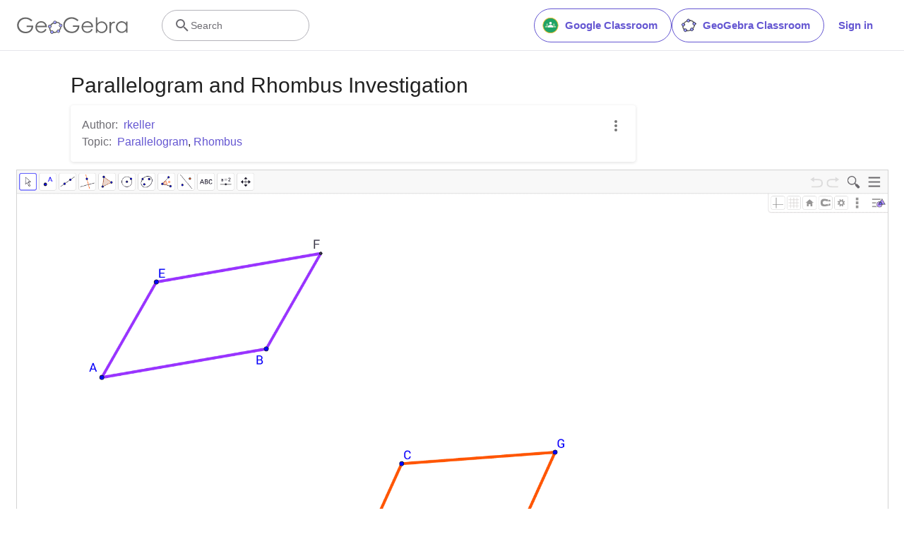

--- FILE ---
content_type: text/html; charset=utf-8
request_url: https://stage.geogebra.org/m/uuA7CyVT
body_size: 21500
content:
<!doctype html><html lang=en dir=ltr><head><meta charset=utf-8><meta name=viewport content="width=device-width,initial-scale=1"><link rel="shortcut icon" href=/favicon.ico><link href=https://api.geogebra.org rel=preconnect><title data-react-helmet=true>Parallelogram and Rhombus Investigation – GeoGebra</title><meta data-react-helmet=true name=ggb:m:id content=uuA7CyVT><meta data-react-helmet=true name=description content="Parallelogram and Rhombus Investigation"><meta data-react-helmet=true name=category content=non-partner><meta data-react-helmet=true property=og:title content="Parallelogram and Rhombus Investigation"><meta data-react-helmet=true property=og:description content="Parallelogram and Rhombus Investigation"><meta data-react-helmet=true property=og:image content=https://stage.geogebra.org/resource/uuA7CyVT/NqrXegFbMcYXrs5r/material-uuA7CyVT-thumb@l.png><meta data-react-helmet=true property=og:url content=https://stage.geogebra.org/m/uuA7CyVT><meta data-react-helmet=true property=og:site_name content=GeoGebra><meta data-react-helmet=true property=og:see_also content=https://stage.geogebra.org><meta data-react-helmet=true property=fb:app_id content=185307058177853><meta data-react-helmet=true property=og:type content=article><meta data-react-helmet=true property=article:publisher content=https://www.facebook.com/geogebra><meta data-react-helmet=true property=article:author content=/u/rkeller><meta data-react-helmet=true property=article:author:first_name content=rkeller><meta data-react-helmet=true property=article:author:username content=rkeller><meta data-react-helmet=true name=twitter:card content=summary><meta data-react-helmet=true name=twitter:title content="Parallelogram and Rhombus Investigation"><meta data-react-helmet=true name=twitter:description content="Parallelogram and Rhombus Investigation"><meta data-react-helmet=true name=twitter:image content=https://stage.geogebra.org/resource/uuA7CyVT/NqrXegFbMcYXrs5r/material-uuA7CyVT-thumb@l.png><meta data-react-helmet=true name=twitter:url content=https://stage.geogebra.org/m/uuA7CyVT><meta data-react-helmet=true name=robots content=all><link data-react-helmet=true rel=stylesheet href=/assets/css/flash-ltr.236190ca.css><link data-react-helmet=true rel=stylesheet href=/assets/css/index-ltr.5255afbe.css><link data-react-helmet=true rel=stylesheet href=/assets/css/tailwind.1b001f1d.css><link data-react-helmet=true rel=author href=/u/rkeller><link data-react-helmet=true rel=canonical href=https://www.geogebra.org/m/uuA7CyVT><script data-react-helmet=true src=https://cdn.fuseplatform.net/publift/tags/2/3781/fuse.js async=""></script><script data-react-helmet=true type=text/javascript async="">!function(){var e=document.createElement("script"),t=document.getElementsByTagName("script")[0],a="https://cmp.inmobi.com".concat("/choice/","PRrmquD1Ggcb1","/","www.geogebra.org","/choice.js?tag_version=V3"),n=0;e.async=!0,e.type="text/javascript",e.src=a,t.parentNode.insertBefore(e,t),function(){for(var e,i="__tcfapiLocator",a=[],o=window;o;){try{if(o.frames[i]){e=o;break}}catch(e){}if(o===window.top)break;o=o.parent}e||(!function e(){var t,a=o.document,n=!!o.frames[i];return n||(a.body?((t=a.createElement("iframe")).style.cssText="display:none",t.name=i,a.body.appendChild(t)):setTimeout(e,5)),!n}(),o.__tcfapi=function(){var e,t=arguments;if(!t.length)return a;"setGdprApplies"===t[0]?3<t.length&&2===t[2]&&"boolean"==typeof t[3]&&(e=t[3],"function"==typeof t[2]&&t[2]("set",!0)):"ping"===t[0]?"function"==typeof t[2]&&t[2]({gdprApplies:e,cmpLoaded:!1,cmpStatus:"stub"}):("init"===t[0]&&"object"==typeof t[3]&&(t[3]=Object.assign(t[3],{tag_version:"V3"})),a.push(t))},o.addEventListener("message",function(a){var n="string"==typeof a.data,e={};try{e=n?JSON.parse(a.data):a.data}catch(e){}var i=e.__tcfapiCall;i&&window.__tcfapi(i.command,i.version,function(e,t){t={__tcfapiReturn:{returnValue:e,success:t,callId:i.callId}};n&&(t=JSON.stringify(t)),a&&a.source&&a.source.postMessage&&a.source.postMessage(t,"*")},i.parameter)},!1))}();function i(){var e=arguments;typeof window.__uspapi!==i&&setTimeout(function(){void 0!==window.__uspapi&&window.__uspapi.apply(window.__uspapi,e)},500)}var o;void 0===window.__uspapi&&(window.__uspapi=i,o=setInterval(function(){n++,window.__uspapi===i&&n<3?console.warn("USP is not accessible"):clearInterval(o)},6e3))}()</script><script data-react-helmet=true type=text/javascript src=https://c60708c831e2.edge.captcha-sdk.awswaf.com/c60708c831e2/_/jsapi.js defer=""></script><script data-react-helmet=true src=/assets/jquery.min.js async=""></script></head><body><div id=root><div class="main-div bg-white"><div class="x-d-x x-column-fit mh-100vh o-h mt-9"><div class=tw><header class="h-[72px] bg-white fixed top-0 w-full z-[1001]"><div class="relative flex size-full flex-col items-center"><div class="absolute top-0 size-full"><div class="size-full border-b border-neutral-300 @container/content-container-wrapper"><div class="flex h-full items-center mx-auto px-6 @[1024px]/content-container-wrapper:px-8 @[1280px]/content-container-wrapper:max-w-[1216px] @[1280px]/content-container-wrapper:px-0"><a id=ggb-icon href=/ aria-label="GeoGebra Logo" class="flex-shrink-0 overflow-hidden transition-[max-width] duration-300 xl:me-8 me-4 max-w-full md:me-7"><svg viewBox="0 0 261 40" class="h-5 md:h-6"><path fill-rule=evenodd clip-rule=evenodd d="M260.3 37V10.7H257V15.5C255.7 13.7 254.1 12.3 252.4 11.4C250.6 10.5 248.7 10 246.5 10C242.8 10 239.6 11.3 236.9 14C234.2 16.7 232.9 19.9 232.9 23.7C232.9 27.6 234.3 30.9 236.9 33.6C239.5 36.3 242.7 37.7 246.4 37.7C248.5 37.7 250.4 37.3 252.2 36.4C254 35.5 255.6 34.2 257 32.5V37H260.3ZM241.6 14.7C243.2 13.8 244.9 13.3 246.8 13.3C249.7 13.3 252.2 14.3 254.2 16.4C256.2 18.4 257.2 21 257.2 24C257.2 26 256.8 27.8 255.9 29.4C255 31 253.8 32.3 252.1 33.2C250.4 34.1 248.7 34.6 246.8 34.6C244.9 34.6 243.2 34.1 241.6 33.2C240 32.2 238.7 30.9 237.8 29.2C236.9 27.5 236.4 25.8 236.4 23.9C236.4 22 236.9 20.3 237.8 18.6C238.7 16.9 240 15.6 241.6 14.7Z" fill=#666666></path><path d="M217.9 11.7H221.4V15.5C222.4 14 223.5 12.9 224.7 12.1C225.8 11.4 227 11 228.3 11C229.2 11 230.2 11.3 231.3 11.9L229.5 14.8C228.8 14.5 228.2 14.3 227.7 14.3C226.6 14.3 225.5 14.8 224.4 15.7C223.4 16.6 222.6 18.1 222 20C221.6 21.5 221.4 24.5 221.4 29.1V38H217.9C217.9 38 217.9 11.7 217.9 11.7Z" fill=#666666></path><path fill-rule=evenodd clip-rule=evenodd d="M185.6 1V37.4H189.1V32.6C190.4 34.4 192 35.8 193.7 36.7C195.4 37.6 197.4 38.1 199.5 38.1C203.2 38.1 206.4 36.8 209.1 34.1C211.8 31.5 213.1 28.2 213.1 24.4C213.1 20.6 211.7 17.3 209.1 14.6C206.5 11.9 203.3 10.5 199.6 10.5C197.5 10.5 195.6 10.9 193.8 11.8C192 12.7 190.4 14 189 15.7V1H185.6ZM204.4 33.5C202.8 34.4 201.1 34.9 199.2 34.9C196.2 34.9 193.8 33.8 191.9 31.8C189.9 29.8 188.9 27.2 188.9 24.2C188.9 22.2 189.3 20.4 190.2 18.8C191.1 17.2 192.3 15.9 194 15C195.7 14.1 197.4 13.6 199.3 13.6C201.1 13.6 202.8 14.1 204.4 15C206 16 207.3 17.3 208.2 19C209.1 20.6 209.6 22.4 209.6 24.3C209.6 26.1 209.1 27.9 208.2 29.6C207.3 31.3 206 32.6 204.4 33.5Z" fill=#666666></path><path fill-rule=evenodd clip-rule=evenodd d="M178.3 29.6L175.4 28.1C174.3 29.8 173.4 31.1 172.6 31.9C171.7 32.7 170.7 33.3 169.4 33.8C168.1 34.3 166.8 34.5 165.5 34.5C162.7 34.5 160.4 33.6 158.5 31.6C156.6 29.7 155.7 27.2 155.6 24.1H179.3C179.3 20.5 178.3 17.5 176.4 15.1C173.7 11.7 170.1 10 165.6 10C161.3 10 157.8 11.7 155.2 15C153.1 17.6 152.1 20.6 152.1 23.9C152.1 27.4 153.3 30.6 155.7 33.4C158.1 36.2 161.5 37.6 165.8 37.6C167.7 37.6 169.5 37.3 171 36.7C172.5 36.1 173.9 35.2 175.1 34.1C176.3 32.9 177.4 31.4 178.3 29.6ZM173.4 16.9C174.3 18 174.9 19.4 175.4 21.2H155.7C156.4 18.8 157.4 17 158.8 15.8C160.7 14.1 162.9 13.3 165.5 13.3C167.1 13.3 168.6 13.6 170 14.3C171.4 14.9 172.5 15.8 173.4 16.9Z" fill=#666666></path><path d="M144.9 7.40001L142.1 10C140.1 8.00001 137.9 6.60001 135.6 5.60001C133.2 4.60001 130.9 4.10001 128.7 4.10001C125.9 4.10001 123.3 4.80001 120.7 6.20001C118.2 7.60001 116.2 9.40001 114.8 11.8C113.4 14.1 112.7 16.6 112.7 19.2C112.7 21.9 113.4 24.4 114.9 26.8C116.3 29.2 118.3 31.1 120.9 32.5C123.4 33.9 126.2 34.6 129.2 34.6C132.9 34.6 136 33.6 138.5 31.5C141 29.4 142.5 26.8 143 23.5H131.7V20H147C147 25.5 145.3 29.9 142.1 33.1C138.9 36.3 134.5 38 129.1 38C122.5 38 117.3 35.8 113.5 31.3C110.5 27.8 109.1 23.9 109.1 19.3C109.1 15.9 109.9 12.8 111.6 9.90001C113.3 7.00001 115.6 4.70001 118.6 3.10001C121.6 1.50001 124.9 0.600006 128.6 0.600006C131.6 0.600006 134.5 1.10001 137.1 2.20001C139.7 3.30001 142.3 5.00001 144.9 7.40001Z" fill=#666666></path><path fill-rule=evenodd clip-rule=evenodd d="M100.3 17.2C98.8001 15.2 96.3001 14 93.1001 13.8C93.2001 13.5 93.2001 13.2 93.2001 12.9C93.2001 12.3 93.0001 11.7 92.8001 11.2C97.1001 11.3 100.8 13.2 102.8 16.2C101.8 16.2 101 16.6 100.3 17.2ZM86.4001 15.4C85.8001 14.7 85.4001 13.8 85.4001 12.9V12.8C82.6001 14.1 80.2001 16.2 78.4001 18.7C79.3001 19 80.1001 19.7 80.6001 20.5C80.7001 20.3 80.8001 20.1 81.0001 19.9C82.2001 18.2 83.9001 16.7 86.0001 15.6C86.0619 15.5382 86.1237 15.5146 86.2091 15.482C86.2619 15.4618 86.3237 15.4382 86.4001 15.4ZM78.6001 26.1C78.2001 26.2 77.7001 26.3 77.2001 26.3C76.7001 26.3 76.2001 26.2 75.8001 26C75.7001 27.8 75.9001 29.5 76.8001 31.4C77.3001 32.5 78.0001 33.4 78.8001 34.2C79.2001 33.3 79.8001 32.6 80.7001 32.2C80.2001 31.6 79.8001 31 79.4001 30.3C78.8001 29 78.5001 27.5 78.6001 26.1ZM86.7001 35.1C86.6001 35.1 86.5251 35.075 86.4501 35.05C86.3751 35.025 86.3001 35 86.2001 35C86.2001 35.0899 86.2203 35.1798 86.2425 35.2788C86.2698 35.4 86.3001 35.5348 86.3001 35.7C86.3001 36.4 86.1001 37.1 85.7001 37.7C88.5001 38.1 91.7001 37.7 94.7001 36.4C94.1001 35.8 93.7001 34.9 93.6001 34C91.3001 35 88.8001 35.4 86.7001 35.1ZM101.9 23.8C102.2 23.9 102.5 24 102.9 24C103.5 24 104.1 23.8 104.6 23.6C104.4 25.7 103.6 28.2 101.9 30.6C101.75 30.8 101.575 31 101.4 31.2C101.225 31.4 101.05 31.6 100.9 31.8C100.5 31 99.8001 30.3 98.9001 30C99.0001 29.9 99.1001 29.775 99.2001 29.65C99.3001 29.525 99.4001 29.4 99.5001 29.3C100.9 27.4 101.7 25.5 101.9 23.8Z" fill=#666666></path><path fill-rule=evenodd clip-rule=evenodd d="M73.3 22.4C73.3 20.2 75 18.5 77.2 18.5C79.4 18.5 81.1 20.2 81.1 22.4C81.1 24.6 79.4 26.3 77.2 26.3C75 26.3 73.3 24.6 73.3 22.4ZM74.5 22.4C74.5 23.9 75.7 25.1 77.2 25.1C78.7 25.1 79.9 23.9 79.9 22.4C79.9 20.9 78.7 19.7 77.2 19.7C75.7 19.7 74.5 20.9 74.5 22.4Z" fill=#191919></path><circle cx=77.2001 cy=22.4 r=2.7 fill=#9999FF></circle><path fill-rule=evenodd clip-rule=evenodd d="M78.5001 35.7C78.5001 33.5 80.2001 31.8 82.4001 31.8C84.6001 31.8 86.3001 33.5 86.3001 35.7C86.3001 37.9 84.6001 39.6 82.4001 39.6C80.2001 39.6 78.5001 37.9 78.5001 35.7ZM79.7001 35.7C79.7001 37.2 80.9001 38.4 82.4001 38.4C83.9001 38.4 85.1001 37.2 85.1001 35.7C85.1001 34.2 83.9001 33 82.4001 33C80.9001 33 79.7001 34.2 79.7001 35.7Z" fill=#191919></path><circle cx=82.4001 cy=35.7 r=2.7 fill=#9999FF></circle><path fill-rule=evenodd clip-rule=evenodd d="M85.4 12.9C85.4 10.7 87.1 9 89.3 9C91.5 9 93.2 10.7 93.2 12.9C93.2 15.1 91.5 16.8 89.3 16.8C87.1 16.8 85.4 15.1 85.4 12.9ZM86.6 12.9C86.6 14.4 87.8 15.6 89.3 15.6C90.8 15.6 92 14.4 92 12.9C92 11.4 90.8 10.2 89.3 10.2C87.8 10.2 86.6 11.4 86.6 12.9Z" fill=#191919></path><circle cx=89.3 cy=12.9 r=2.7 fill=#9999FF></circle><path fill-rule=evenodd clip-rule=evenodd d="M99.0001 20.1C99.0001 17.9 100.7 16.2 102.9 16.2C105.1 16.2 106.8 17.9 106.8 20.1C106.8 22.3 105.1 24 102.9 24C100.7 24 99.0001 22.3 99.0001 20.1ZM100.2 20.1C100.2 21.6 101.4 22.8 102.9 22.8C104.4 22.8 105.6 21.6 105.6 20.1C105.6 18.6 104.4 17.4 102.9 17.4C101.4 17.4 100.2 18.6 100.2 20.1Z" fill=#191919></path><circle cx=102.9 cy=20.1 r=2.7 fill=#9999FF></circle><path fill-rule=evenodd clip-rule=evenodd d="M93.6 33.6C93.6 31.4 95.3 29.7 97.5 29.7C99.7 29.7 101.4 31.4 101.4 33.6C101.4 35.8 99.7 37.5 97.5 37.5C95.3 37.5 93.6 35.8 93.6 33.6ZM94.8 33.6C94.8 35.1 96 36.3 97.5 36.3C99 36.3 100.2 35.1 100.2 33.6C100.2 32.1 99 30.9 97.5 30.9C96 30.9 94.8 32.1 94.8 33.6Z" fill=#191919></path><circle cx=97.5 cy=33.6 r=2.7 fill=#9999FF></circle><path fill-rule=evenodd clip-rule=evenodd d="M69.6 29.6L66.7 28.1C65.7 29.8 64.7 31 63.9 31.9C63 32.7 62 33.3 60.7 33.8C59.4 34.3 58.1 34.5 56.8 34.5C54 34.5 51.7 33.6 49.8 31.6C47.9 29.7 47 27.2 46.9 24.1H70.6C70.6 20.5 69.6 17.5 67.7 15.1C65 11.7 61.4 10 56.9 10C52.6 10 49.1 11.7 46.5 15C44.4 17.6 43.4 20.6 43.4 23.9C43.4 27.4 44.6 30.6 47 33.4C49.4 36.2 52.8 37.6 57.1 37.6C59 37.6 60.8 37.3 62.3 36.7C63.8 36.1 65.2 35.2 66.4 34.1C67.6 32.9 68.7 31.4 69.6 29.6ZM64.7 16.7C65.6 17.8 66.2 19.2 66.7 21H47C47.7 18.6 48.7 16.8 50.1 15.6C52 13.9 54.2 13.1 56.8 13.1C58.4 13.1 59.9 13.4 61.3 14.1C62.7 14.7 63.8 15.6 64.7 16.7Z" fill=#666666></path><path d="M36.3 7.7L33.5 10.3C31.5 8.3 29.3 6.9 27 5.9C24.6 4.9 22.3 4.4 20.1 4.4C17.3 4.4 14.7 5.1 12.1 6.5C9.60002 7.9 7.60002 9.7 6.20002 12.1C4.80002 14.4 4.10002 16.9 4.10002 19.5C4.10002 22.2 4.80002 24.7 6.30002 27.1C7.70002 29.5 9.70002 31.4 12.3 32.8C14.8 34.2 17.6 34.9 20.6 34.9C24.3 34.9 27.4 33.9 29.9 31.8C32.4 29.7 33.9 27.1 34.4 23.8H23V20.4H38.3C38.3 25.9 36.6 30.3 33.4 33.5C30.2 36.7 25.8 38.4 20.4 38.4C13.8 38.4 8.60002 36.2 4.80002 31.7C1.80002 28.2 0.400024 24.3 0.400024 19.7C0.400024 16.3 1.20002 13.2 2.90002 10.3C4.60002 7.4 6.90002 5.1 9.90002 3.5C12.9 1.9 16.2 1 19.9 1C22.9 1 25.8 1.5 28.4 2.6C31.1 3.6 33.7 5.3 36.3 7.7Z" fill=#666666></path></svg></a><form name=search id=search autocomplete=off class=w-full><div class="flex grow items-center lg:gap-7 xl:gap-8"><div class="flex items-center gap-4"><button type=button class="base-Button-root min-w-[4rem] min-h-[2.25rem] relative overflow-hidden flex-grow rounded-full whitespace-nowrap font-semibold transition-colors duration-300 outline-none cursor-pointer px-[19px] py-[11px] bg-transparent border text-purple border-purple hover:bg-purple-100 hover:border-purple-500 hover:text-purple-500 active:bg-purple-100 active:border-purple-700 active:text-purple-700 focus-visible:px-[17px] focus-visible:py-[9px] focus-visible:m-[3px] focus-visible:border-none focus-visible:bg-purple-100 focus-visible:text-purple-500 focus-visible:ring-2 ring-offset-[3px] ring-purple-800 items-center justify-center hidden xl:flex"><span class="order-first -ms-2 me-2 size-6"><svg version=1.0 xmlns=http://www.w3.org/2000/svg viewBox="90 0 480 480" xml:space=preserve><title>Google Classroom</title><g><path fill=#20A366 d="M533.7,240c0,3.5-0.1,7-0.3,10.5c-0.2,3.5-0.4,7-0.8,10.5c-0.3,3.5-0.8,7-1.3,10.4
        c-0.5,3.5-1.1,6.9-1.8,10.3c-0.7,3.4-1.4,6.8-2.3,10.2c-0.8,3.4-1.8,6.8-2.8,10.1c-1,3.3-2.1,6.7-3.3,10c-1.2,3.3-2.4,6.6-3.8,9.8
        c-1.3,3.2-2.8,6.4-4.2,9.6c-1.5,3.2-3.1,6.3-4.7,9.4c-1.6,3.1-3.4,6.1-5.2,9.1c-1.8,3-3.7,6-5.6,8.9c-1.9,2.9-4,5.8-6,8.6
        c-2.1,2.8-4.2,5.6-6.5,8.3c-2.2,2.7-4.5,5.4-6.8,8c-2.4,2.6-4.8,5.1-7.2,7.6c-2.5,2.5-5,4.9-7.6,7.2c-2.6,2.3-5.2,4.6-7.9,6.8
        c-2.7,2.2-5.5,4.4-8.3,6.5c-2.8,2.1-5.7,4.1-8.6,6c-2.9,1.9-5.9,3.8-8.9,5.6c-3,1.8-6,3.5-9.1,5.2c-3.1,1.6-6.2,3.2-9.4,4.7
        c-3.2,1.5-6.4,2.9-9.6,4.3c-3.2,1.3-6.5,2.6-9.8,3.8c-3.3,1.2-6.6,2.3-10,3.3c-3.3,1-6.7,1.9-10.1,2.8c-3.4,0.8-6.8,1.6-10.2,2.3
        c-3.4,0.7-6.9,1.3-10.3,1.8c-3.5,0.5-6.9,0.9-10.4,1.3c-3.5,0.3-7,0.6-10.5,0.8c-3.5,0.2-7,0.3-10.5,0.3c-3.5,0-7-0.1-10.5-0.3
        c-3.5-0.2-7-0.4-10.5-0.8c-3.5-0.3-6.9-0.8-10.4-1.3c-3.5-0.5-6.9-1.1-10.3-1.8c-3.4-0.7-6.8-1.5-10.2-2.3
        c-3.4-0.9-6.8-1.8-10.1-2.8c-3.3-1-6.7-2.1-10-3.3c-3.3-1.2-6.6-2.4-9.8-3.8c-3.2-1.3-6.4-2.8-9.6-4.3c-3.2-1.5-6.3-3.1-9.4-4.7
        c-3.1-1.7-6.1-3.4-9.1-5.2c-3-1.8-6-3.7-8.9-5.6c-2.9-1.9-5.8-4-8.6-6c-2.8-2.1-5.6-4.2-8.3-6.5c-2.7-2.2-5.4-4.5-7.9-6.8
        c-2.6-2.3-5.1-4.8-7.6-7.2c-2.5-2.5-4.9-5-7.2-7.6c-2.3-2.6-4.6-5.2-6.8-8c-2.2-2.7-4.4-5.5-6.5-8.3c-2.1-2.8-4.1-5.7-6-8.6
        c-1.9-2.9-3.8-5.9-5.6-8.9c-1.8-3-3.5-6-5.2-9.1c-1.6-3.1-3.2-6.2-4.7-9.4c-1.5-3.2-2.9-6.4-4.2-9.6c-1.3-3.2-2.6-6.5-3.8-9.8
        c-1.2-3.3-2.3-6.6-3.3-10c-1-3.3-1.9-6.7-2.8-10.1c-0.8-3.4-1.6-6.8-2.3-10.2c-0.7-3.4-1.3-6.9-1.8-10.3c-0.5-3.5-0.9-6.9-1.3-10.4
        c-0.3-3.5-0.6-7-0.8-10.5c-0.2-3.5-0.3-7-0.3-10.5c0-3.5,0.1-7,0.3-10.5c0.2-3.5,0.4-7,0.8-10.5c0.3-3.5,0.8-7,1.3-10.4
        c0.5-3.5,1.1-6.9,1.8-10.3c0.7-3.4,1.4-6.8,2.3-10.2s1.8-6.8,2.8-10.1c1-3.4,2.1-6.7,3.3-10c1.2-3.3,2.4-6.6,3.8-9.8
        c1.3-3.2,2.8-6.4,4.2-9.6c1.5-3.2,3.1-6.3,4.7-9.4c1.6-3.1,3.4-6.1,5.2-9.1c1.8-3,3.7-6,5.6-8.9c1.9-2.9,4-5.8,6-8.6
        c2.1-2.8,4.2-5.6,6.5-8.3c2.2-2.7,4.5-5.4,6.8-7.9c2.4-2.6,4.8-5.1,7.2-7.6c2.5-2.5,5-4.9,7.6-7.2c2.6-2.3,5.2-4.6,7.9-6.8
        c2.7-2.2,5.5-4.4,8.3-6.5c2.8-2.1,5.7-4.1,8.6-6c2.9-1.9,5.9-3.8,8.9-5.6c3-1.8,6-3.5,9.1-5.2c3.1-1.6,6.2-3.2,9.4-4.7
        c3.2-1.5,6.4-2.9,9.6-4.3c3.2-1.3,6.5-2.6,9.8-3.8c3.3-1.2,6.6-2.3,10-3.3c3.3-1,6.7-2,10.1-2.8c3.4-0.9,6.8-1.6,10.2-2.3
        c3.4-0.7,6.9-1.3,10.3-1.8c3.5-0.5,6.9-0.9,10.4-1.3c3.5-0.3,7-0.6,10.5-0.8c3.5-0.2,7-0.3,10.5-0.3c3.5,0,7,0.1,10.5,0.3
        c3.5,0.2,7,0.4,10.5,0.8c3.5,0.3,6.9,0.8,10.4,1.3c3.5,0.5,6.9,1.1,10.3,1.8c3.4,0.7,6.8,1.4,10.2,2.3c3.4,0.8,6.8,1.8,10.1,2.8
        c3.3,1,6.7,2.1,10,3.3c3.3,1.2,6.6,2.4,9.8,3.8c3.2,1.3,6.4,2.8,9.6,4.3c3.2,1.5,6.3,3.1,9.4,4.7c3.1,1.7,6.1,3.4,9.1,5.2
        c3,1.8,6,3.7,8.9,5.6c2.9,1.9,5.8,4,8.6,6c2.8,2.1,5.6,4.2,8.3,6.5c2.7,2.2,5.4,4.5,7.9,6.8c2.6,2.3,5.1,4.8,7.6,7.2
        c2.5,2.5,4.9,5,7.2,7.6c2.3,2.6,4.6,5.2,6.8,7.9c2.2,2.7,4.4,5.5,6.5,8.3c2.1,2.8,4.1,5.7,6,8.6c1.9,2.9,3.8,5.9,5.6,8.9
        c1.8,3,3.5,6,5.2,9.1c1.6,3.1,3.2,6.2,4.7,9.4c1.5,3.2,2.9,6.4,4.2,9.6c1.3,3.2,2.6,6.5,3.8,9.8c1.2,3.3,2.3,6.6,3.3,10
        c1,3.3,1.9,6.7,2.8,10.1c0.9,3.4,1.6,6.8,2.3,10.2c0.7,3.4,1.3,6.9,1.8,10.3c0.5,3.5,0.9,6.9,1.3,10.4c0.3,3.5,0.6,7,0.8,10.5
        C533.6,233,533.7,236.5,533.7,240"></path><path fill=#FABE32 d="M320,35c-113.1,0-204.9,91.6-204.9,204.7c0,113.1,91.6,205,204.6,205S524.6,353.1,524.6,240
        C524.6,126.9,433.1,35.3,320,35 M320,462.6c-122.9,0-222.5-99.6-222.5-222.6c0-122.9,99.6-222.6,222.5-222.6
        c122.9,0,222.5,99.6,222.5,222.6C542.2,362.9,442.9,462.3,320,462.6"></path><path fill=#FFFFFF d="M356,174.5c0,19.9-16,36-36,36c-19.9,0-36-16-36-36c0-19.9,16-35.7,36-35.7
        C339.7,138.8,356,154.9,356,174.5"></path><path fill=#A6D4A7 d="M248.1,210.5c0,13.2-10.6,23.8-23.8,23.8c-13.2,0-23.8-10.6-23.8-23.8c0-13.2,10.6-23.8,23.8-23.8
        C237.5,186.7,248.1,197.3,248.1,210.5"></path><path fill=#A6D4A7 d="M439.5,210.5c0,13.2-10.6,23.8-24.1,23.8c-13.2,0-23.8-10.6-23.8-23.8c0-13.2,10.6-23.8,23.8-23.8
        C428.9,186.7,439.5,197.3,439.5,210.5"></path><path fill=#A6D4A7 d="M475.5,278.6c0-5.4-2.1-10.4-5.7-14.5c-8.3-8.8-25.9-17.9-54.3-17.9c-28.5,0-46,9.1-54.3,17.9
        c-3.6,3.9-5.7,9.1-5.7,14.5v15.8h119.8v-15.8H475.5"></path><path fill=#A6D4A7 d="M284,278.6c0-5.4-2.1-10.4-5.7-14.5c-8.3-8.8-25.9-17.9-54.1-17.9c-28.2,0-46,9.1-54.3,17.9
        c-3.6,3.9-5.7,9.1-5.7,14.5v15.8H284V278.6"></path><path fill=#FFFFFF d="M391.7,267.2c0-6.5-2.3-12.4-6.7-17.3c-34.7-35.7-92.1-36.8-128.1-1.8c-0.8,0.8-1.3,1.3-2.1,2.1
        c-4.4,4.7-6.7,10.9-6.7,17.3v26.9h143.6V267.2"></path></g><rect x=76.8 fill=none width=486.5 height=480></rect></svg></span>Google Classroom</button><button type=button class="base-Button-root min-w-[4rem] min-h-[2.25rem] relative overflow-hidden flex-grow rounded-full whitespace-nowrap font-semibold transition-colors duration-300 outline-none cursor-pointer px-[19px] py-[11px] bg-transparent border text-purple border-purple hover:bg-purple-100 hover:border-purple-500 hover:text-purple-500 active:bg-purple-100 active:border-purple-700 active:text-purple-700 focus-visible:px-[17px] focus-visible:py-[9px] focus-visible:m-[3px] focus-visible:border-none focus-visible:bg-purple-100 focus-visible:text-purple-500 focus-visible:ring-2 ring-offset-[3px] ring-purple-800 items-center justify-center hidden xl:flex"><span class="order-first -ms-2 me-2 size-6"><svg xmlns=http://www.w3.org/2000/svg viewBox="0 0 512 512"><title>GeoGebra</title><g stroke-linecap=round stroke-linejoin=round><path fill=none stroke=#666 stroke-width=33.34 d="M432.345 250.876c0 87.31-75.98 158.088-169.705 158.088-93.726 0-169.706-70.778-169.706-158.088 0-87.31 75.98-158.09 169.706-158.09 93.725 0 169.705 70.78 169.705 158.09z" transform="matrix(1.0156 .01389 -.20152 .9924 42.924 8.75)"></path><path fill=#99f stroke=#000 stroke-width=15.55 d="M644.286 145.571c0 26.431-20.787 47.858-46.429 47.858-25.642 0-46.428-21.427-46.428-47.858 0-26.43 20.786-47.857 46.428-47.857 25.642 0 46.429 21.427 46.429 47.857z" transform="matrix(.96842 0 0 .91438 -225.59 242.796)"></path><path fill=#99f stroke=#000 stroke-width=15.55 d="M644.286 145.571c0 26.431-20.787 47.858-46.429 47.858-25.642 0-46.428-21.427-46.428-47.858 0-26.43 20.786-47.857 46.428-47.857 25.642 0 46.429 21.427 46.429 47.857z" transform="matrix(.96842 0 0 .91438 -151.12 72.004)"></path><path fill=#99f stroke=#000 stroke-width=15.55 d="M644.286 145.571c0 26.431-20.787 47.858-46.429 47.858-25.642 0-46.428-21.427-46.428-47.858 0-26.43 20.786-47.857 46.428-47.857 25.642 0 46.429 21.427 46.429 47.857z" transform="matrix(.96842 0 0 .91438 -421.29 266.574)"></path><path fill=#99f stroke=#000 stroke-width=15.55 d="M644.286 145.571c0 26.431-20.787 47.858-46.429 47.858-25.642 0-46.428-21.427-46.428-47.858 0-26.43 20.786-47.857 46.428-47.857 25.642 0 46.429 21.427 46.429 47.857z" transform="matrix(.96842 0 0 .91438 -483.632 100.362)"></path><path fill=#99f stroke=#000 stroke-width=15.55 d="M644.286 145.571c0 26.431-20.787 47.858-46.429 47.858-25.642 0-46.428-21.427-46.428-47.858 0-26.43 20.786-47.857 46.428-47.857 25.642 0 46.429 21.427 46.429 47.857z" transform="matrix(.96842 0 0 .91438 -329.052 -23.649)"></path></g></svg></span>GeoGebra Classroom</button><div class="hidden md:flex"><button type=button class="base-Button-root min-w-[4rem] min-h-[2.25rem] relative overflow-hidden inline-flex flex-grow justify-center items-center rounded-full whitespace-nowrap font-semibold transition-colors duration-300 outline-none cursor-pointer px-5 py-3 bg-white text-purple hover:text-purple-500 active:text-purple-700 focus-visible:px-[17px] focus-visible:py-[9px] focus-visible:m-[3px] focus-visible:border-none focus-visible:text-purple-500 focus-visible:ring-2 ring-offset-[3px] ring-purple-800 hover:bg-inherit focus-visible:bg-inherit active:bg-inherit md:hover:bg-purple-100 md:focus-visible:bg-purple-100 md:active:bg-purple-100">Sign in</button></div></div><div class="w-6 transition-[width,flex-grow] duration-300 md:w-60 md:pe-4 -order-1 ms-auto xs:block md:me-auto md:ms-0 md:flex lg:flex"><div class="flex w-full cursor-text items-center gap-x-0 overflow-clip rounded-3xl border bg-white transition-[border-color] duration-150 md:gap-x-2 md:hover:border-purple-600 border-transparent md:border-neutral-500"><div class="ms-0 flex h-full w-6 shrink-0 items-center justify-center transition-margin duration-300 md:ms-4"><svg aria-hidden=true viewBox="0 0 24 24" class="size-full transition-[fill] duration-300 fill-neutral-700"><path d="M9.5,3A6.5,6.5 0 0,1 16,9.5C16,11.11 15.41,12.59 14.44,13.73L14.71,14H15.5L20.5,19L19,20.5L14,15.5V14.71L13.73,14.44C12.59,15.41 11.11,16 9.5,16A6.5,6.5 0 0,1 3,9.5A6.5,6.5 0 0,1 9.5,3M9.5,5C7,5 5,7 5,9.5C5,12 7,14 9.5,14C12,14 14,12 14,9.5C14,7 12,5 9.5,5Z"></path></svg></div><div class="relative flex w-full overflow-hidden"><input type=text value="" name=search_input class="peer/search-input right-0 z-10 order-2 ms-0 overflow-clip bg-transparent py-3 text-sm leading-5 tracking-[0.14px] outline-none transition-[padding,width] duration-300 md:w-full md:pe-3 browser-default w-0"><span class="absolute left-0 top-0 py-3 text-sm leading-5 text-neutral-700 transition-transform delay-200 duration-300 invisible translate-y-7 md:visible md:translate-y-0">Search</span></div></div></div></div><button aria-label=Submit type=submit class=sr-only></button></form><button aria-label="Open Menu" class="z-50 ms-4 xl:hidden"><svg aria-hidden=true viewBox="0 0 24 24" class="fill-current size-6 text-neutral-700"><path d=M3,6H21V8H3V6M3,11H21V13H3V11M3,16H21V18H3V16Z></path></svg></button></div></div></div><div class="absolute top-[72px] w-full transition-all duration-200 ease-in z-10 bg-white xl:shadow-[0px_4px_8px_0px_rgba(133,132,138,0.2)] max-h-0 overflow-hidden"><div class="mx-6 mb-6 flex flex-col md:mb-0"><div class="flex cursor-pointer items-center gap-2 xl:hidden border-b border-neutral-300 py-6"><span class=size-6><svg version=1.0 xmlns=http://www.w3.org/2000/svg viewBox="90 0 480 480" xml:space=preserve><title>Google Classroom</title><g><path fill=#20A366 d="M533.7,240c0,3.5-0.1,7-0.3,10.5c-0.2,3.5-0.4,7-0.8,10.5c-0.3,3.5-0.8,7-1.3,10.4
        c-0.5,3.5-1.1,6.9-1.8,10.3c-0.7,3.4-1.4,6.8-2.3,10.2c-0.8,3.4-1.8,6.8-2.8,10.1c-1,3.3-2.1,6.7-3.3,10c-1.2,3.3-2.4,6.6-3.8,9.8
        c-1.3,3.2-2.8,6.4-4.2,9.6c-1.5,3.2-3.1,6.3-4.7,9.4c-1.6,3.1-3.4,6.1-5.2,9.1c-1.8,3-3.7,6-5.6,8.9c-1.9,2.9-4,5.8-6,8.6
        c-2.1,2.8-4.2,5.6-6.5,8.3c-2.2,2.7-4.5,5.4-6.8,8c-2.4,2.6-4.8,5.1-7.2,7.6c-2.5,2.5-5,4.9-7.6,7.2c-2.6,2.3-5.2,4.6-7.9,6.8
        c-2.7,2.2-5.5,4.4-8.3,6.5c-2.8,2.1-5.7,4.1-8.6,6c-2.9,1.9-5.9,3.8-8.9,5.6c-3,1.8-6,3.5-9.1,5.2c-3.1,1.6-6.2,3.2-9.4,4.7
        c-3.2,1.5-6.4,2.9-9.6,4.3c-3.2,1.3-6.5,2.6-9.8,3.8c-3.3,1.2-6.6,2.3-10,3.3c-3.3,1-6.7,1.9-10.1,2.8c-3.4,0.8-6.8,1.6-10.2,2.3
        c-3.4,0.7-6.9,1.3-10.3,1.8c-3.5,0.5-6.9,0.9-10.4,1.3c-3.5,0.3-7,0.6-10.5,0.8c-3.5,0.2-7,0.3-10.5,0.3c-3.5,0-7-0.1-10.5-0.3
        c-3.5-0.2-7-0.4-10.5-0.8c-3.5-0.3-6.9-0.8-10.4-1.3c-3.5-0.5-6.9-1.1-10.3-1.8c-3.4-0.7-6.8-1.5-10.2-2.3
        c-3.4-0.9-6.8-1.8-10.1-2.8c-3.3-1-6.7-2.1-10-3.3c-3.3-1.2-6.6-2.4-9.8-3.8c-3.2-1.3-6.4-2.8-9.6-4.3c-3.2-1.5-6.3-3.1-9.4-4.7
        c-3.1-1.7-6.1-3.4-9.1-5.2c-3-1.8-6-3.7-8.9-5.6c-2.9-1.9-5.8-4-8.6-6c-2.8-2.1-5.6-4.2-8.3-6.5c-2.7-2.2-5.4-4.5-7.9-6.8
        c-2.6-2.3-5.1-4.8-7.6-7.2c-2.5-2.5-4.9-5-7.2-7.6c-2.3-2.6-4.6-5.2-6.8-8c-2.2-2.7-4.4-5.5-6.5-8.3c-2.1-2.8-4.1-5.7-6-8.6
        c-1.9-2.9-3.8-5.9-5.6-8.9c-1.8-3-3.5-6-5.2-9.1c-1.6-3.1-3.2-6.2-4.7-9.4c-1.5-3.2-2.9-6.4-4.2-9.6c-1.3-3.2-2.6-6.5-3.8-9.8
        c-1.2-3.3-2.3-6.6-3.3-10c-1-3.3-1.9-6.7-2.8-10.1c-0.8-3.4-1.6-6.8-2.3-10.2c-0.7-3.4-1.3-6.9-1.8-10.3c-0.5-3.5-0.9-6.9-1.3-10.4
        c-0.3-3.5-0.6-7-0.8-10.5c-0.2-3.5-0.3-7-0.3-10.5c0-3.5,0.1-7,0.3-10.5c0.2-3.5,0.4-7,0.8-10.5c0.3-3.5,0.8-7,1.3-10.4
        c0.5-3.5,1.1-6.9,1.8-10.3c0.7-3.4,1.4-6.8,2.3-10.2s1.8-6.8,2.8-10.1c1-3.4,2.1-6.7,3.3-10c1.2-3.3,2.4-6.6,3.8-9.8
        c1.3-3.2,2.8-6.4,4.2-9.6c1.5-3.2,3.1-6.3,4.7-9.4c1.6-3.1,3.4-6.1,5.2-9.1c1.8-3,3.7-6,5.6-8.9c1.9-2.9,4-5.8,6-8.6
        c2.1-2.8,4.2-5.6,6.5-8.3c2.2-2.7,4.5-5.4,6.8-7.9c2.4-2.6,4.8-5.1,7.2-7.6c2.5-2.5,5-4.9,7.6-7.2c2.6-2.3,5.2-4.6,7.9-6.8
        c2.7-2.2,5.5-4.4,8.3-6.5c2.8-2.1,5.7-4.1,8.6-6c2.9-1.9,5.9-3.8,8.9-5.6c3-1.8,6-3.5,9.1-5.2c3.1-1.6,6.2-3.2,9.4-4.7
        c3.2-1.5,6.4-2.9,9.6-4.3c3.2-1.3,6.5-2.6,9.8-3.8c3.3-1.2,6.6-2.3,10-3.3c3.3-1,6.7-2,10.1-2.8c3.4-0.9,6.8-1.6,10.2-2.3
        c3.4-0.7,6.9-1.3,10.3-1.8c3.5-0.5,6.9-0.9,10.4-1.3c3.5-0.3,7-0.6,10.5-0.8c3.5-0.2,7-0.3,10.5-0.3c3.5,0,7,0.1,10.5,0.3
        c3.5,0.2,7,0.4,10.5,0.8c3.5,0.3,6.9,0.8,10.4,1.3c3.5,0.5,6.9,1.1,10.3,1.8c3.4,0.7,6.8,1.4,10.2,2.3c3.4,0.8,6.8,1.8,10.1,2.8
        c3.3,1,6.7,2.1,10,3.3c3.3,1.2,6.6,2.4,9.8,3.8c3.2,1.3,6.4,2.8,9.6,4.3c3.2,1.5,6.3,3.1,9.4,4.7c3.1,1.7,6.1,3.4,9.1,5.2
        c3,1.8,6,3.7,8.9,5.6c2.9,1.9,5.8,4,8.6,6c2.8,2.1,5.6,4.2,8.3,6.5c2.7,2.2,5.4,4.5,7.9,6.8c2.6,2.3,5.1,4.8,7.6,7.2
        c2.5,2.5,4.9,5,7.2,7.6c2.3,2.6,4.6,5.2,6.8,7.9c2.2,2.7,4.4,5.5,6.5,8.3c2.1,2.8,4.1,5.7,6,8.6c1.9,2.9,3.8,5.9,5.6,8.9
        c1.8,3,3.5,6,5.2,9.1c1.6,3.1,3.2,6.2,4.7,9.4c1.5,3.2,2.9,6.4,4.2,9.6c1.3,3.2,2.6,6.5,3.8,9.8c1.2,3.3,2.3,6.6,3.3,10
        c1,3.3,1.9,6.7,2.8,10.1c0.9,3.4,1.6,6.8,2.3,10.2c0.7,3.4,1.3,6.9,1.8,10.3c0.5,3.5,0.9,6.9,1.3,10.4c0.3,3.5,0.6,7,0.8,10.5
        C533.6,233,533.7,236.5,533.7,240"></path><path fill=#FABE32 d="M320,35c-113.1,0-204.9,91.6-204.9,204.7c0,113.1,91.6,205,204.6,205S524.6,353.1,524.6,240
        C524.6,126.9,433.1,35.3,320,35 M320,462.6c-122.9,0-222.5-99.6-222.5-222.6c0-122.9,99.6-222.6,222.5-222.6
        c122.9,0,222.5,99.6,222.5,222.6C542.2,362.9,442.9,462.3,320,462.6"></path><path fill=#FFFFFF d="M356,174.5c0,19.9-16,36-36,36c-19.9,0-36-16-36-36c0-19.9,16-35.7,36-35.7
        C339.7,138.8,356,154.9,356,174.5"></path><path fill=#A6D4A7 d="M248.1,210.5c0,13.2-10.6,23.8-23.8,23.8c-13.2,0-23.8-10.6-23.8-23.8c0-13.2,10.6-23.8,23.8-23.8
        C237.5,186.7,248.1,197.3,248.1,210.5"></path><path fill=#A6D4A7 d="M439.5,210.5c0,13.2-10.6,23.8-24.1,23.8c-13.2,0-23.8-10.6-23.8-23.8c0-13.2,10.6-23.8,23.8-23.8
        C428.9,186.7,439.5,197.3,439.5,210.5"></path><path fill=#A6D4A7 d="M475.5,278.6c0-5.4-2.1-10.4-5.7-14.5c-8.3-8.8-25.9-17.9-54.3-17.9c-28.5,0-46,9.1-54.3,17.9
        c-3.6,3.9-5.7,9.1-5.7,14.5v15.8h119.8v-15.8H475.5"></path><path fill=#A6D4A7 d="M284,278.6c0-5.4-2.1-10.4-5.7-14.5c-8.3-8.8-25.9-17.9-54.1-17.9c-28.2,0-46,9.1-54.3,17.9
        c-3.6,3.9-5.7,9.1-5.7,14.5v15.8H284V278.6"></path><path fill=#FFFFFF d="M391.7,267.2c0-6.5-2.3-12.4-6.7-17.3c-34.7-35.7-92.1-36.8-128.1-1.8c-0.8,0.8-1.3,1.3-2.1,2.1
        c-4.4,4.7-6.7,10.9-6.7,17.3v26.9h143.6V267.2"></path></g><rect x=76.8 fill=none width=486.5 height=480></rect></svg></span><span class="text-[14px] leading-[20px] tracking-[0.14px] font-semibold md:text-[16px] md:leading-[24px] md:tracking-normal text-purple-600">Google Classroom</span></div><div class="flex cursor-pointer items-center gap-2 xl:hidden border-b border-neutral-300 py-6 md:border-b-0"><span class=size-6><svg xmlns=http://www.w3.org/2000/svg viewBox="0 0 512 512"><title>GeoGebra</title><g stroke-linecap=round stroke-linejoin=round><path fill=none stroke=#666 stroke-width=33.34 d="M432.345 250.876c0 87.31-75.98 158.088-169.705 158.088-93.726 0-169.706-70.778-169.706-158.088 0-87.31 75.98-158.09 169.706-158.09 93.725 0 169.705 70.78 169.705 158.09z" transform="matrix(1.0156 .01389 -.20152 .9924 42.924 8.75)"></path><path fill=#99f stroke=#000 stroke-width=15.55 d="M644.286 145.571c0 26.431-20.787 47.858-46.429 47.858-25.642 0-46.428-21.427-46.428-47.858 0-26.43 20.786-47.857 46.428-47.857 25.642 0 46.429 21.427 46.429 47.857z" transform="matrix(.96842 0 0 .91438 -225.59 242.796)"></path><path fill=#99f stroke=#000 stroke-width=15.55 d="M644.286 145.571c0 26.431-20.787 47.858-46.429 47.858-25.642 0-46.428-21.427-46.428-47.858 0-26.43 20.786-47.857 46.428-47.857 25.642 0 46.429 21.427 46.429 47.857z" transform="matrix(.96842 0 0 .91438 -151.12 72.004)"></path><path fill=#99f stroke=#000 stroke-width=15.55 d="M644.286 145.571c0 26.431-20.787 47.858-46.429 47.858-25.642 0-46.428-21.427-46.428-47.858 0-26.43 20.786-47.857 46.428-47.857 25.642 0 46.429 21.427 46.429 47.857z" transform="matrix(.96842 0 0 .91438 -421.29 266.574)"></path><path fill=#99f stroke=#000 stroke-width=15.55 d="M644.286 145.571c0 26.431-20.787 47.858-46.429 47.858-25.642 0-46.428-21.427-46.428-47.858 0-26.43 20.786-47.857 46.428-47.857 25.642 0 46.429 21.427 46.429 47.857z" transform="matrix(.96842 0 0 .91438 -483.632 100.362)"></path><path fill=#99f stroke=#000 stroke-width=15.55 d="M644.286 145.571c0 26.431-20.787 47.858-46.429 47.858-25.642 0-46.428-21.427-46.428-47.858 0-26.43 20.786-47.857 46.428-47.857 25.642 0 46.429 21.427 46.429 47.857z" transform="matrix(.96842 0 0 .91438 -329.052 -23.649)"></path></g></svg></span><span class="text-[14px] leading-[20px] tracking-[0.14px] font-semibold md:text-[16px] md:leading-[24px] md:tracking-normal text-purple-600">GeoGebra Classroom</span></div></div></div></div></header><div aria-hidden=true role=presentation class="fixed inset-0 z-[49] xl:hidden opacity-0 min-h-dvh bg-black pointer-events-none motion-safe:transition-opacity motion-safe:duration-200 motion-safe:ease-in-out"></div></div><div class="xi-grow-1 x-d-x x-row-fit"><div class="xi-shrink-0 w-0 trans-w-0_3"><div class="p-f t-0 l-0 h-100vh w-100 bg-black-disabled z-8 d-n"></div><div class="x-d-x x-column-fit oy-a p-f t-0 trans-l-0_3 h-100vh w-280px bg-white z-sidenav z-8-m l-280px"><div class="w-100 d-n-m trans-h-0_3-0_15 xi-shrink-0 h-9"></div><div class="d-n d-b-m clear-floats bb bc-gray-medium"><a class="icon-link-m d-ib f-l my-1_5 my-0_75-s ml-1_5"><svg class=fc-black-medium xmlns=http://www.w3.org/2000/svg width=24 height=24 viewBox="0 0 24 24"><path d="M3 6h18v2H3V6m0 5h18v2H3v-2m0 5h18v2H3v-2z"></path></svg></a><a href=/ rel=noreferrer class="h-9 h-7_5-s d-ib f-l"><svg class="h-100 w-a py-1_5 py-1-s" xmlns=http://www.w3.org/2000/svg viewBox="0 0 320.9 90.7" width=320.9 height=90.7><defs><style>.font-color<!-- -->{<!-- -->fill:#666<!-- -->}<!-- -->.dot-fill-color<!-- -->{<!-- -->fill:#99f<!-- -->}<!-- -->.dot-stroke-color<!-- -->{<!-- -->fill:#000<!-- -->}</style></defs><title>GeoGebra</title><path class=font-color d="M290.3 35.7V62H287v-4.5a14.76 14.76 0 0 1-4.8 3.9 12.65 12.65 0 0 1-5.8 1.3 12.79 12.79 0 0 1-9.5-4.1 13.82 13.82 0 0 1-4-9.9A13.66 13.66 0 0 1 276.5 35a12.84 12.84 0 0 1 5.9 1.4 13.65 13.65 0 0 1 4.6 4.1v-4.8zm-13.5 2.6a10.38 10.38 0 0 0-5.2 1.4 9.52 9.52 0 0 0-3.8 3.9 10.73 10.73 0 0 0 0 10.6 10.07 10.07 0 0 0 9 5.4 11 11 0 0 0 5.3-1.4 9.27 9.27 0 0 0 3.8-3.8 10.79 10.79 0 0 0 1.3-5.4 10.41 10.41 0 0 0-3-7.6 9.82 9.82 0 0 0-7.4-3.1zM247.9 35.7h3.5v3.8a11.94 11.94 0 0 1 3.3-3.4 6.63 6.63 0 0 1 3.6-1.1 6.37 6.37 0 0 1 3 .9l-1.8 2.9a4.93 4.93 0 0 0-1.8-.5 5.3 5.3 0 0 0-3.3 1.4A9.72 9.72 0 0 0 252 44c-.4 1.5-.6 4.5-.6 9.1V62h-3.5zM215.6 62V25.6h3.4v14.7a14.76 14.76 0 0 1 4.8-3.9 12.65 12.65 0 0 1 5.8-1.3 12.79 12.79 0 0 1 9.5 4.1 13.76 13.76 0 0 1 4 9.8 13.66 13.66 0 0 1-13.6 13.7 12.43 12.43 0 0 1-5.8-1.4 13.65 13.65 0 0 1-4.6-4.1V62zm13.6-2.5a10.38 10.38 0 0 0 5.2-1.4 9.52 9.52 0 0 0 3.8-3.9 11.35 11.35 0 0 0 1.4-5.3 10.76 10.76 0 0 0-1.4-5.3 10.44 10.44 0 0 0-3.8-4 10.3 10.3 0 0 0-5.1-1.4 11 11 0 0 0-5.3 1.4 9.27 9.27 0 0 0-3.8 3.8 10.79 10.79 0 0 0-1.3 5.4 10.41 10.41 0 0 0 3 7.6 9.65 9.65 0 0 0 7.3 3.1zM205.4 53.3l2.9 1.5a17.24 17.24 0 0 1-3.2 4.5 13.59 13.59 0 0 1-4.1 2.6 14.18 14.18 0 0 1-5.2.9c-4.3 0-7.7-1.4-10.1-4.2a14.27 14.27 0 0 1-3.6-9.5 13.79 13.79 0 0 1 3.1-8.9 12.66 12.66 0 0 1 10.4-5 13.09 13.09 0 0 1 10.8 5.1 14.08 14.08 0 0 1 2.9 9h-23.7a10.58 10.58 0 0 0 2.9 7.5 9.14 9.14 0 0 0 7 2.9 10.72 10.72 0 0 0 3.9-.7 10.06 10.06 0 0 0 3.2-1.9 24.93 24.93 0 0 0 2.8-3.8zm0-7.1a11.46 11.46 0 0 0-2-4.3 8.84 8.84 0 0 0-3.4-2.6 9.88 9.88 0 0 0-4.5-1 9.62 9.62 0 0 0-6.7 2.5 10.88 10.88 0 0 0-3.1 5.4zM174.9 32.4l-2.8 2.6a20.78 20.78 0 0 0-6.5-4.4 17.92 17.92 0 0 0-6.9-1.5 16.49 16.49 0 0 0-8 2.1 15.15 15.15 0 0 0-5.9 5.6 14.16 14.16 0 0 0 .1 15 15 15 0 0 0 6 5.7 16.79 16.79 0 0 0 8.3 2.1 13.93 13.93 0 0 0 9.3-3.1 12.48 12.48 0 0 0 4.5-8h-11.3V45H177c0 5.5-1.7 9.9-4.9 13.1s-7.6 4.9-13 4.9c-6.6 0-11.8-2.2-15.6-6.7a17.64 17.64 0 0 1-4.4-12 18.14 18.14 0 0 1 2.5-9.4 17.61 17.61 0 0 1 7-6.8 20.88 20.88 0 0 1 10-2.5 21.8 21.8 0 0 1 8.5 1.6 27.2 27.2 0 0 1 7.8 5.2zM116.35 40.43a3.87 3.87 0 0 1-1-2.53v-.1a18 18 0 0 0-7 5.91 3.88 3.88 0 0 1 2.2 1.82c.14-.21.25-.43.4-.63a14.1 14.1 0 0 1 5-4.3zM108.6 51.1v-.07a3.78 3.78 0 0 1-2.82 0 10.45 10.45 0 0 0 3 8.19 3.9 3.9 0 0 1 1.89-2 7.53 7.53 0 0 1-1.28-1.92 8.76 8.76 0 0 1-.79-4.2zm14.48-12.28a9.27 9.27 0 0 1 7.19 3.41 3.87 3.87 0 0 1 2.52-1 12.35 12.35 0 0 0-10-5 3.7 3.7 0 0 1 .27 2.6zM116.7 60.1l-.47-.08a3.7 3.7 0 0 1-.5 2.69 16.57 16.57 0 0 0 9-1.33 3.88 3.88 0 0 1-1.13-2.44 12.83 12.83 0 0 1-6.9 1.16zM132.9 49a3.86 3.86 0 0 1-1-.15 11.44 11.44 0 0 1-2.37 5.45c-.18.23-.37.45-.57.68a3.89 3.89 0 0 1 2 1.81c.34-.39.67-.78 1-1.19a15 15 0 0 0 2.69-7 3.86 3.86 0 0 1-1.75.4z"></path><path class=dot-stroke-color d="M107.2 43.5a3.9 3.9 0 1 0 3.9 3.9 3.9 3.9 0 0 0-3.9-3.9zm0 6.6a2.7 2.7 0 1 1 2.7-2.7 2.7 2.7 0 0 1-2.7 2.7z"></path><circle class=dot-fill-color cx=107.2 cy=47.4 r=2.7></circle><path class=dot-stroke-color d="M112.4 56.8a3.9 3.9 0 1 0 3.9 3.9 3.9 3.9 0 0 0-3.9-3.9zm0 6.6a2.7 2.7 0 1 1 2.7-2.7 2.7 2.7 0 0 1-2.7 2.7z"></path><circle class=dot-fill-color cx=112.4 cy=60.7 r=2.7></circle><path class=dot-stroke-color d="M119.3 34a3.9 3.9 0 1 0 3.9 3.9 3.9 3.9 0 0 0-3.9-3.9zm0 6.6a2.7 2.7 0 1 1 2.7-2.7 2.7 2.7 0 0 1-2.7 2.7z"></path><circle class=dot-fill-color cx=119.3 cy=37.9 r=2.7></circle><g><path class=dot-stroke-color d="M132.9 41.2a3.9 3.9 0 1 0 3.9 3.9 3.9 3.9 0 0 0-3.9-3.9zm0 6.6a2.7 2.7 0 1 1 2.7-2.7 2.7 2.7 0 0 1-2.7 2.7z"></path><circle class=dot-fill-color cx=132.9 cy=45.1 r=2.7></circle></g><g><path class=dot-stroke-color d="M127.5 54.7a3.9 3.9 0 1 0 3.9 3.9 3.9 3.9 0 0 0-3.9-3.9zm0 6.6a2.7 2.7 0 1 1 2.7-2.7 2.7 2.7 0 0 1-2.7 2.7z"></path><circle class=dot-fill-color cx=127.5 cy=58.6 r=2.7></circle></g><path class=font-color d="M96.7 53.5l2.9 1.5a17.24 17.24 0 0 1-3.2 4.5 13.59 13.59 0 0 1-4.1 2.6 14.18 14.18 0 0 1-5.2.9c-4.3 0-7.7-1.4-10.1-4.2a14.27 14.27 0 0 1-3.6-9.5 13.79 13.79 0 0 1 3.1-8.9 12.66 12.66 0 0 1 10.4-5 13.09 13.09 0 0 1 10.8 5.1 14.08 14.08 0 0 1 2.9 9H76.9a10.58 10.58 0 0 0 2.9 7.5 9.14 9.14 0 0 0 7 2.9 10.72 10.72 0 0 0 3.9-.7 10.06 10.06 0 0 0 3.2-1.9 23.4 23.4 0 0 0 2.8-3.8zm0-7.1a11.46 11.46 0 0 0-2-4.3 8.84 8.84 0 0 0-3.4-2.6 9.88 9.88 0 0 0-4.5-1 9.62 9.62 0 0 0-6.7 2.5 10.88 10.88 0 0 0-3.1 5.4zM66.3 32.6l-2.8 2.6a20.78 20.78 0 0 0-6.5-4.4 17.92 17.92 0 0 0-6.9-1.5 16.49 16.49 0 0 0-8 2.1 15.15 15.15 0 0 0-5.9 5.6 14.16 14.16 0 0 0 .1 15 15 15 0 0 0 6 5.7 16.79 16.79 0 0 0 8.3 2.1 13.93 13.93 0 0 0 9.3-3.1 12.48 12.48 0 0 0 4.5-8H53v-3.4h15.3c0 5.5-1.7 9.9-4.9 13.1s-7.6 4.9-13 4.9c-6.6 0-11.8-2.2-15.6-6.7a17.64 17.64 0 0 1-4.4-12 18.14 18.14 0 0 1 2.5-9.4 17.61 17.61 0 0 1 7-6.8 20.88 20.88 0 0 1 10-2.5 21.8 21.8 0 0 1 8.5 1.6 24.12 24.12 0 0 1 7.9 5.1z"></path></svg></a></div><ul class="mt-1 xi-grow-1 w-100 fw-600 h5 lh-3 p-0"><li class="d-b o-h h-a trans-mxh-0_3" style=max-height:48px><a href=/ target=_self class="d-b p-1_5 mr-1 brrad-24px bg-gray-light-h tc-black-high"><div class="d-b clear-floats"><svg class="icon-m o-0_54 o-1-active mr-1_5 d-ib f-l" xmlns=http://www.w3.org/2000/svg width=24 height=24 viewBox="0 0 24 24"><path d="M10 20v-6h4v6h5v-8h3L12 3 2 12h3v8h5z"></path></svg><div class="d-ib f-l to-ellipsis mw-100 ws-nw o-h"><span>Home</span></div></div></a></li><li class="d-b o-h h-a trans-mxh-0_3" style=max-height:48px><a href=/math class="d-b p-1_5 mr-1 brrad-24px bg-gray-light-h tc-black-high"><div class="d-b clear-floats"><svg class="icon-m o-0_54 o-1-active mr-1_5 d-ib f-l" xmlns=http://www.w3.org/2000/svg width=24 height=24 viewBox="0 0 24 24"><path d="M13 9h5.5L13 3.5V9M6 2h8l6 6v12a2 2 0 0 1-2 2H6a2 2 0 0 1-2-2V4c0-1.11.89-2 2-2m9 16v-2H6v2h9m3-4v-2H6v2h12z"></path></svg><div class="d-ib f-l to-ellipsis mw-100 ws-nw o-h"><span>Resources</span></div></div></a></li><li class="d-b o-h h-a trans-mxh-0_3" style=max-height:48px><a class="d-b p-1_5 mr-1 brrad-24px bg-gray-light-h tc-black-high" href=/u><div class="d-b clear-floats"><svg class="icon-m o-0_54 o-1-active mr-1_5 d-ib f-l" xmlns=http://www.w3.org/2000/svg width=24 height=24 viewBox="0 0 24 24"><path d="M12 4a4 4 0 0 1 4 4 4 4 0 0 1-4 4 4 4 0 0 1-4-4 4 4 0 0 1 4-4m0 10c4.42 0 8 1.79 8 4v2H4v-2c0-2.21 3.58-4 8-4z"></path></svg><div class="d-ib f-l to-ellipsis mw-100 ws-nw o-h"><span>Profile</span></div></div></a></li><li class="d-b o-h h-a trans-mxh-0_3" style=max-height:48px><a class="d-b p-1_5 mr-1 brrad-24px bg-gray-light-h tc-black-high" href=/classroom><div class="d-b clear-floats"><svg class="icon-m o-0_54 o-1-active mr-1_5 d-ib f-l" xmlns=http://www.w3.org/2000/svg width=24 height=24 viewBox="0 0 24 24"><path d="M12 3L1 9l11 6 9-4.91V17h2V9M5 13.18v4L12 21l7-3.82v-4L12 17l-7-3.82z"></path></svg><div class="d-ib f-l to-ellipsis mw-100 ws-nw o-h"><span>Classroom</span></div></div></a></li><li class="d-b o-h h-a trans-mxh-0_3 bt bc-gray-medium mt-1 pt-1" style=max-height:57px><a href=/download target=_self class="d-b p-1_5 mr-1 brrad-24px bg-gray-light-h tc-black-high"><div class="d-b clear-floats"><svg class="icon-m o-0_54 o-1-active mr-1_5 d-ib f-l" xmlns=http://www.w3.org/2000/svg width=24 height=24 viewBox="0 0 24 24"><path d="M22 17h-4v-7h4m1-2h-6a1 1 0 0 0-1 1v10a1 1 0 0 0 1 1h6a1 1 0 0 0 1-1V9a1 1 0 0 0-1-1M4 6h18V4H4a2 2 0 0 0-2 2v11H0v3h14v-3H4V6z"></path></svg><div class="d-ib f-l to-ellipsis mw-100 ws-nw o-h"><span>App Downloads</span></div></div></a></li></ul></div></div><main class="material-viewer xi-grow-1 miw-0 x-d-x x-column-fit side-nav-closed"><div class="px-2 px-0-m pt-2 xi-grow-1 x-d-x x-column-fit"><div class=xi-grow-1><div class="d-b w-100 mw-1080px mx-a"><div class="worksheet xi-grow-1"><div class=material-title><h1>Parallelogram and Rhombus Investigation</h1></div><div class=material-meta-section><div class=links-list><div class=contributors><span class="tc-neutral-700 mr-1">Author:</span><a class=ggb-purple-text href=/u/rkeller>rkeller</a></div><div class=""><span class="tc-neutral-700 mr-1">Topic:</span><a class=ggb-purple-text href=/t/parallelogram><span>Parallelogram</span></a>, <a class=ggb-purple-text href=/t/rhombus><span>Rhombus</span></a></div></div><div><ul style=margin:0><li><div class="popdown-button-container more-menu-button right-edge"><a class="dropdown-button popdown-button trans-o-0_15 p-r" data-gtmid=resource-3dots-on-header style=opacity:1><svg class="fc-black-medium vertical-align-middle" xmlns=http://www.w3.org/2000/svg width=24 height=24 viewBox="0 0 24 24"><path d="M12 16a2 2 0 0 1 2 2 2 2 0 0 1-2 2 2 2 0 0 1-2-2 2 2 0 0 1 2-2m0-6a2 2 0 0 1 2 2 2 2 0 0 1-2 2 2 2 0 0 1-2-2 2 2 0 0 1 2-2m0-6a2 2 0 0 1 2 2 2 2 0 0 1-2 2 2 2 0 0 1-2-2 2 2 0 0 1 2-2z"></path></svg></a><div></div></div></li></ul></div></div><div class="row element-layout"><div class="col s12"><div class="element ggb-element full-width-on-mobile"><div id=ggbElem_uuA7CyVT_0 class="ggb-element-center mw-100" style=width:1984px;max-height:1028px><div class="ggb-element-center-crop o-h" style=max-width:1984px;max-height:1028px><div class="applet_scaler previewing" style="padding:25.90725806451613% 0"><button class="ggb_preview x-d-x x-center noscale pa-0 w-100 h-100" tabindex=1><span class=ggb_preview_border></span><svg class="ggb_preview_img x-as-e h-8 mb-2" width=128 height=128 xmlns=http://www.w3.org/2000/svg viewBox="0 0 320.9 90.7"><defs><style>.font-color<!-- -->{<!-- -->fill:#666<!-- -->}<!-- -->.dot-fill-color<!-- -->{<!-- -->fill:#99f<!-- -->}<!-- -->.dot-stroke-color<!-- -->{<!-- -->fill:#000<!-- -->}</style></defs><title>GeoGebra</title><path class=font-color d="M290.3 35.7V62H287v-4.5a14.76 14.76 0 0 1-4.8 3.9 12.65 12.65 0 0 1-5.8 1.3 12.79 12.79 0 0 1-9.5-4.1 13.82 13.82 0 0 1-4-9.9A13.66 13.66 0 0 1 276.5 35a12.84 12.84 0 0 1 5.9 1.4 13.65 13.65 0 0 1 4.6 4.1v-4.8zm-13.5 2.6a10.38 10.38 0 0 0-5.2 1.4 9.52 9.52 0 0 0-3.8 3.9 10.73 10.73 0 0 0 0 10.6 10.07 10.07 0 0 0 9 5.4 11 11 0 0 0 5.3-1.4 9.27 9.27 0 0 0 3.8-3.8 10.79 10.79 0 0 0 1.3-5.4 10.41 10.41 0 0 0-3-7.6 9.82 9.82 0 0 0-7.4-3.1zM247.9 35.7h3.5v3.8a11.94 11.94 0 0 1 3.3-3.4 6.63 6.63 0 0 1 3.6-1.1 6.37 6.37 0 0 1 3 .9l-1.8 2.9a4.93 4.93 0 0 0-1.8-.5 5.3 5.3 0 0 0-3.3 1.4A9.72 9.72 0 0 0 252 44c-.4 1.5-.6 4.5-.6 9.1V62h-3.5zM215.6 62V25.6h3.4v14.7a14.76 14.76 0 0 1 4.8-3.9 12.65 12.65 0 0 1 5.8-1.3 12.79 12.79 0 0 1 9.5 4.1 13.76 13.76 0 0 1 4 9.8 13.66 13.66 0 0 1-13.6 13.7 12.43 12.43 0 0 1-5.8-1.4 13.65 13.65 0 0 1-4.6-4.1V62zm13.6-2.5a10.38 10.38 0 0 0 5.2-1.4 9.52 9.52 0 0 0 3.8-3.9 11.35 11.35 0 0 0 1.4-5.3 10.76 10.76 0 0 0-1.4-5.3 10.44 10.44 0 0 0-3.8-4 10.3 10.3 0 0 0-5.1-1.4 11 11 0 0 0-5.3 1.4 9.27 9.27 0 0 0-3.8 3.8 10.79 10.79 0 0 0-1.3 5.4 10.41 10.41 0 0 0 3 7.6 9.65 9.65 0 0 0 7.3 3.1zM205.4 53.3l2.9 1.5a17.24 17.24 0 0 1-3.2 4.5 13.59 13.59 0 0 1-4.1 2.6 14.18 14.18 0 0 1-5.2.9c-4.3 0-7.7-1.4-10.1-4.2a14.27 14.27 0 0 1-3.6-9.5 13.79 13.79 0 0 1 3.1-8.9 12.66 12.66 0 0 1 10.4-5 13.09 13.09 0 0 1 10.8 5.1 14.08 14.08 0 0 1 2.9 9h-23.7a10.58 10.58 0 0 0 2.9 7.5 9.14 9.14 0 0 0 7 2.9 10.72 10.72 0 0 0 3.9-.7 10.06 10.06 0 0 0 3.2-1.9 24.93 24.93 0 0 0 2.8-3.8zm0-7.1a11.46 11.46 0 0 0-2-4.3 8.84 8.84 0 0 0-3.4-2.6 9.88 9.88 0 0 0-4.5-1 9.62 9.62 0 0 0-6.7 2.5 10.88 10.88 0 0 0-3.1 5.4zM174.9 32.4l-2.8 2.6a20.78 20.78 0 0 0-6.5-4.4 17.92 17.92 0 0 0-6.9-1.5 16.49 16.49 0 0 0-8 2.1 15.15 15.15 0 0 0-5.9 5.6 14.16 14.16 0 0 0 .1 15 15 15 0 0 0 6 5.7 16.79 16.79 0 0 0 8.3 2.1 13.93 13.93 0 0 0 9.3-3.1 12.48 12.48 0 0 0 4.5-8h-11.3V45H177c0 5.5-1.7 9.9-4.9 13.1s-7.6 4.9-13 4.9c-6.6 0-11.8-2.2-15.6-6.7a17.64 17.64 0 0 1-4.4-12 18.14 18.14 0 0 1 2.5-9.4 17.61 17.61 0 0 1 7-6.8 20.88 20.88 0 0 1 10-2.5 21.8 21.8 0 0 1 8.5 1.6 27.2 27.2 0 0 1 7.8 5.2zM116.35 40.43a3.87 3.87 0 0 1-1-2.53v-.1a18 18 0 0 0-7 5.91 3.88 3.88 0 0 1 2.2 1.82c.14-.21.25-.43.4-.63a14.1 14.1 0 0 1 5-4.3zM108.6 51.1v-.07a3.78 3.78 0 0 1-2.82 0 10.45 10.45 0 0 0 3 8.19 3.9 3.9 0 0 1 1.89-2 7.53 7.53 0 0 1-1.28-1.92 8.76 8.76 0 0 1-.79-4.2zm14.48-12.28a9.27 9.27 0 0 1 7.19 3.41 3.87 3.87 0 0 1 2.52-1 12.35 12.35 0 0 0-10-5 3.7 3.7 0 0 1 .27 2.6zM116.7 60.1l-.47-.08a3.7 3.7 0 0 1-.5 2.69 16.57 16.57 0 0 0 9-1.33 3.88 3.88 0 0 1-1.13-2.44 12.83 12.83 0 0 1-6.9 1.16zM132.9 49a3.86 3.86 0 0 1-1-.15 11.44 11.44 0 0 1-2.37 5.45c-.18.23-.37.45-.57.68a3.89 3.89 0 0 1 2 1.81c.34-.39.67-.78 1-1.19a15 15 0 0 0 2.69-7 3.86 3.86 0 0 1-1.75.4z"></path><path class=dot-stroke-color d="M107.2 43.5a3.9 3.9 0 1 0 3.9 3.9 3.9 3.9 0 0 0-3.9-3.9zm0 6.6a2.7 2.7 0 1 1 2.7-2.7 2.7 2.7 0 0 1-2.7 2.7z"></path><circle class=dot-fill-color cx=107.2 cy=47.4 r=2.7></circle><path class=dot-stroke-color d="M112.4 56.8a3.9 3.9 0 1 0 3.9 3.9 3.9 3.9 0 0 0-3.9-3.9zm0 6.6a2.7 2.7 0 1 1 2.7-2.7 2.7 2.7 0 0 1-2.7 2.7z"></path><circle class=dot-fill-color cx=112.4 cy=60.7 r=2.7></circle><path class=dot-stroke-color d="M119.3 34a3.9 3.9 0 1 0 3.9 3.9 3.9 3.9 0 0 0-3.9-3.9zm0 6.6a2.7 2.7 0 1 1 2.7-2.7 2.7 2.7 0 0 1-2.7 2.7z"></path><circle class=dot-fill-color cx=119.3 cy=37.9 r=2.7></circle><g><path class=dot-stroke-color d="M132.9 41.2a3.9 3.9 0 1 0 3.9 3.9 3.9 3.9 0 0 0-3.9-3.9zm0 6.6a2.7 2.7 0 1 1 2.7-2.7 2.7 2.7 0 0 1-2.7 2.7z"></path><circle class=dot-fill-color cx=132.9 cy=45.1 r=2.7></circle></g><g><path class=dot-stroke-color d="M127.5 54.7a3.9 3.9 0 1 0 3.9 3.9 3.9 3.9 0 0 0-3.9-3.9zm0 6.6a2.7 2.7 0 1 1 2.7-2.7 2.7 2.7 0 0 1-2.7 2.7z"></path><circle class=dot-fill-color cx=127.5 cy=58.6 r=2.7></circle></g><path class=font-color d="M96.7 53.5l2.9 1.5a17.24 17.24 0 0 1-3.2 4.5 13.59 13.59 0 0 1-4.1 2.6 14.18 14.18 0 0 1-5.2.9c-4.3 0-7.7-1.4-10.1-4.2a14.27 14.27 0 0 1-3.6-9.5 13.79 13.79 0 0 1 3.1-8.9 12.66 12.66 0 0 1 10.4-5 13.09 13.09 0 0 1 10.8 5.1 14.08 14.08 0 0 1 2.9 9H76.9a10.58 10.58 0 0 0 2.9 7.5 9.14 9.14 0 0 0 7 2.9 10.72 10.72 0 0 0 3.9-.7 10.06 10.06 0 0 0 3.2-1.9 23.4 23.4 0 0 0 2.8-3.8zm0-7.1a11.46 11.46 0 0 0-2-4.3 8.84 8.84 0 0 0-3.4-2.6 9.88 9.88 0 0 0-4.5-1 9.62 9.62 0 0 0-6.7 2.5 10.88 10.88 0 0 0-3.1 5.4zM66.3 32.6l-2.8 2.6a20.78 20.78 0 0 0-6.5-4.4 17.92 17.92 0 0 0-6.9-1.5 16.49 16.49 0 0 0-8 2.1 15.15 15.15 0 0 0-5.9 5.6 14.16 14.16 0 0 0 .1 15 15 15 0 0 0 6 5.7 16.79 16.79 0 0 0 8.3 2.1 13.93 13.93 0 0 0 9.3-3.1 12.48 12.48 0 0 0 4.5-8H53v-3.4h15.3c0 5.5-1.7 9.9-4.9 13.1s-7.6 4.9-13 4.9c-6.6 0-11.8-2.2-15.6-6.7a17.64 17.64 0 0 1-4.4-12 18.14 18.14 0 0 1 2.5-9.4 17.61 17.61 0 0 1 7-6.8 20.88 20.88 0 0 1 10-2.5 21.8 21.8 0 0 1 8.5 1.6 24.12 24.12 0 0 1 7.9 5.1z"></path></svg></button></div></div></div></div></div></div></div></div></div><div class="d-b w-100"><div class="mw-1080px mx-a"><section class="interlinking x-d-x x-row x-center"><div class="x-column m-2 pl-3 w-100-s"><h2><span>New Resources</span></h2><ul><li><a href=/m/d9tembbj rel=noreferrer class=ggb-teal-text><span>Nikmati Keunggulan Di Bandar Judi Terpercaya</span></a></li><li><a href=/m/pwmznhnb rel=noreferrer class=ggb-teal-text><span>အခြေခံ data အခေါ်အဝေါ်များ</span></a></li><li><a href=/m/aub3zs4v rel=noreferrer class=ggb-teal-text><span>Circle Passing Through 3 Points</span></a></li><li><a href=/m/egsd8tmb rel=noreferrer class=ggb-teal-text><span>Untitled</span></a></li><li><a href=/m/hjdv2aek rel=noreferrer class=ggb-teal-text><span>גיליון אלקטרוני להעלאת נתוני בעיה ויצירת גרף בהתאם</span></a></li></ul></div><div class="x-column m-2 pl-3 w-100-s"><h2><span>Discover Resources</span></h2><ul><li><a href=/m/CtBCVn9v rel=noreferrer class=ggb-teal-text><span>locus 2</span></a></li><li><a href=/m/nmkDxH8W rel=noreferrer class=ggb-teal-text><span>PlanetaryRotation</span></a></li><li><a href=/m/MdWzgp3v rel=noreferrer class=ggb-teal-text><span>Kubus</span></a></li><li><a href=/m/BsG4Mg9E rel=noreferrer class=ggb-teal-text><span>Exploring Rotations</span></a></li><li><a href=/m/XxH9rzNh rel=noreferrer class=ggb-teal-text><span>Rosace_8_branches_symetrie</span></a></li></ul></div><div class="x-column m-2 pl-3 w-100-s"><h2><span>Discover Topics</span></h2><ul><li><a class=ggb-teal-text href=/t/trapezoid><span>Trapezoid</span></a></li><li><a class=ggb-teal-text href=/t/diagrams><span>Diagrams</span></a></li><li><a class=ggb-teal-text href=/t/tangent-line><span>Tangent Line or Tangent</span></a></li><li><a class=ggb-teal-text href=/t/exponent><span>Exponent</span></a></li><li><a class=ggb-teal-text href=/t/logarithm><span>Logarithm</span></a></li></ul></div></section></div></div><div class="tw mx-neg-2"><footer class="w-full bg-neutral-100 @container/content-container-wrapper md:justify-center"><div class="mx-auto px-6 @[1024px]/content-container-wrapper:px-8 @[1280px]/content-container-wrapper:max-w-[1216px] @[1280px]/content-container-wrapper:px-0"><div class="flex py-4 md:pb-4 md:pt-7 xl:my-auto xl:pb-7"><a href=https://www.geogebra.org class=py-4><svg viewBox="0 0 261 40" class="h-5 flex-shrink-0 md:h-6"><path fill-rule=evenodd clip-rule=evenodd d="M260.3 37V10.7H257V15.5C255.7 13.7 254.1 12.3 252.4 11.4C250.6 10.5 248.7 10 246.5 10C242.8 10 239.6 11.3 236.9 14C234.2 16.7 232.9 19.9 232.9 23.7C232.9 27.6 234.3 30.9 236.9 33.6C239.5 36.3 242.7 37.7 246.4 37.7C248.5 37.7 250.4 37.3 252.2 36.4C254 35.5 255.6 34.2 257 32.5V37H260.3ZM241.6 14.7C243.2 13.8 244.9 13.3 246.8 13.3C249.7 13.3 252.2 14.3 254.2 16.4C256.2 18.4 257.2 21 257.2 24C257.2 26 256.8 27.8 255.9 29.4C255 31 253.8 32.3 252.1 33.2C250.4 34.1 248.7 34.6 246.8 34.6C244.9 34.6 243.2 34.1 241.6 33.2C240 32.2 238.7 30.9 237.8 29.2C236.9 27.5 236.4 25.8 236.4 23.9C236.4 22 236.9 20.3 237.8 18.6C238.7 16.9 240 15.6 241.6 14.7Z" fill=#666666></path><path d="M217.9 11.7H221.4V15.5C222.4 14 223.5 12.9 224.7 12.1C225.8 11.4 227 11 228.3 11C229.2 11 230.2 11.3 231.3 11.9L229.5 14.8C228.8 14.5 228.2 14.3 227.7 14.3C226.6 14.3 225.5 14.8 224.4 15.7C223.4 16.6 222.6 18.1 222 20C221.6 21.5 221.4 24.5 221.4 29.1V38H217.9C217.9 38 217.9 11.7 217.9 11.7Z" fill=#666666></path><path fill-rule=evenodd clip-rule=evenodd d="M185.6 1V37.4H189.1V32.6C190.4 34.4 192 35.8 193.7 36.7C195.4 37.6 197.4 38.1 199.5 38.1C203.2 38.1 206.4 36.8 209.1 34.1C211.8 31.5 213.1 28.2 213.1 24.4C213.1 20.6 211.7 17.3 209.1 14.6C206.5 11.9 203.3 10.5 199.6 10.5C197.5 10.5 195.6 10.9 193.8 11.8C192 12.7 190.4 14 189 15.7V1H185.6ZM204.4 33.5C202.8 34.4 201.1 34.9 199.2 34.9C196.2 34.9 193.8 33.8 191.9 31.8C189.9 29.8 188.9 27.2 188.9 24.2C188.9 22.2 189.3 20.4 190.2 18.8C191.1 17.2 192.3 15.9 194 15C195.7 14.1 197.4 13.6 199.3 13.6C201.1 13.6 202.8 14.1 204.4 15C206 16 207.3 17.3 208.2 19C209.1 20.6 209.6 22.4 209.6 24.3C209.6 26.1 209.1 27.9 208.2 29.6C207.3 31.3 206 32.6 204.4 33.5Z" fill=#666666></path><path fill-rule=evenodd clip-rule=evenodd d="M178.3 29.6L175.4 28.1C174.3 29.8 173.4 31.1 172.6 31.9C171.7 32.7 170.7 33.3 169.4 33.8C168.1 34.3 166.8 34.5 165.5 34.5C162.7 34.5 160.4 33.6 158.5 31.6C156.6 29.7 155.7 27.2 155.6 24.1H179.3C179.3 20.5 178.3 17.5 176.4 15.1C173.7 11.7 170.1 10 165.6 10C161.3 10 157.8 11.7 155.2 15C153.1 17.6 152.1 20.6 152.1 23.9C152.1 27.4 153.3 30.6 155.7 33.4C158.1 36.2 161.5 37.6 165.8 37.6C167.7 37.6 169.5 37.3 171 36.7C172.5 36.1 173.9 35.2 175.1 34.1C176.3 32.9 177.4 31.4 178.3 29.6ZM173.4 16.9C174.3 18 174.9 19.4 175.4 21.2H155.7C156.4 18.8 157.4 17 158.8 15.8C160.7 14.1 162.9 13.3 165.5 13.3C167.1 13.3 168.6 13.6 170 14.3C171.4 14.9 172.5 15.8 173.4 16.9Z" fill=#666666></path><path d="M144.9 7.40001L142.1 10C140.1 8.00001 137.9 6.60001 135.6 5.60001C133.2 4.60001 130.9 4.10001 128.7 4.10001C125.9 4.10001 123.3 4.80001 120.7 6.20001C118.2 7.60001 116.2 9.40001 114.8 11.8C113.4 14.1 112.7 16.6 112.7 19.2C112.7 21.9 113.4 24.4 114.9 26.8C116.3 29.2 118.3 31.1 120.9 32.5C123.4 33.9 126.2 34.6 129.2 34.6C132.9 34.6 136 33.6 138.5 31.5C141 29.4 142.5 26.8 143 23.5H131.7V20H147C147 25.5 145.3 29.9 142.1 33.1C138.9 36.3 134.5 38 129.1 38C122.5 38 117.3 35.8 113.5 31.3C110.5 27.8 109.1 23.9 109.1 19.3C109.1 15.9 109.9 12.8 111.6 9.90001C113.3 7.00001 115.6 4.70001 118.6 3.10001C121.6 1.50001 124.9 0.600006 128.6 0.600006C131.6 0.600006 134.5 1.10001 137.1 2.20001C139.7 3.30001 142.3 5.00001 144.9 7.40001Z" fill=#666666></path><path fill-rule=evenodd clip-rule=evenodd d="M100.3 17.2C98.8001 15.2 96.3001 14 93.1001 13.8C93.2001 13.5 93.2001 13.2 93.2001 12.9C93.2001 12.3 93.0001 11.7 92.8001 11.2C97.1001 11.3 100.8 13.2 102.8 16.2C101.8 16.2 101 16.6 100.3 17.2ZM86.4001 15.4C85.8001 14.7 85.4001 13.8 85.4001 12.9V12.8C82.6001 14.1 80.2001 16.2 78.4001 18.7C79.3001 19 80.1001 19.7 80.6001 20.5C80.7001 20.3 80.8001 20.1 81.0001 19.9C82.2001 18.2 83.9001 16.7 86.0001 15.6C86.0619 15.5382 86.1237 15.5146 86.2091 15.482C86.2619 15.4618 86.3237 15.4382 86.4001 15.4ZM78.6001 26.1C78.2001 26.2 77.7001 26.3 77.2001 26.3C76.7001 26.3 76.2001 26.2 75.8001 26C75.7001 27.8 75.9001 29.5 76.8001 31.4C77.3001 32.5 78.0001 33.4 78.8001 34.2C79.2001 33.3 79.8001 32.6 80.7001 32.2C80.2001 31.6 79.8001 31 79.4001 30.3C78.8001 29 78.5001 27.5 78.6001 26.1ZM86.7001 35.1C86.6001 35.1 86.5251 35.075 86.4501 35.05C86.3751 35.025 86.3001 35 86.2001 35C86.2001 35.0899 86.2203 35.1798 86.2425 35.2788C86.2698 35.4 86.3001 35.5348 86.3001 35.7C86.3001 36.4 86.1001 37.1 85.7001 37.7C88.5001 38.1 91.7001 37.7 94.7001 36.4C94.1001 35.8 93.7001 34.9 93.6001 34C91.3001 35 88.8001 35.4 86.7001 35.1ZM101.9 23.8C102.2 23.9 102.5 24 102.9 24C103.5 24 104.1 23.8 104.6 23.6C104.4 25.7 103.6 28.2 101.9 30.6C101.75 30.8 101.575 31 101.4 31.2C101.225 31.4 101.05 31.6 100.9 31.8C100.5 31 99.8001 30.3 98.9001 30C99.0001 29.9 99.1001 29.775 99.2001 29.65C99.3001 29.525 99.4001 29.4 99.5001 29.3C100.9 27.4 101.7 25.5 101.9 23.8Z" fill=#666666></path><path fill-rule=evenodd clip-rule=evenodd d="M73.3 22.4C73.3 20.2 75 18.5 77.2 18.5C79.4 18.5 81.1 20.2 81.1 22.4C81.1 24.6 79.4 26.3 77.2 26.3C75 26.3 73.3 24.6 73.3 22.4ZM74.5 22.4C74.5 23.9 75.7 25.1 77.2 25.1C78.7 25.1 79.9 23.9 79.9 22.4C79.9 20.9 78.7 19.7 77.2 19.7C75.7 19.7 74.5 20.9 74.5 22.4Z" fill=#191919></path><circle cx=77.2001 cy=22.4 r=2.7 fill=#9999FF></circle><path fill-rule=evenodd clip-rule=evenodd d="M78.5001 35.7C78.5001 33.5 80.2001 31.8 82.4001 31.8C84.6001 31.8 86.3001 33.5 86.3001 35.7C86.3001 37.9 84.6001 39.6 82.4001 39.6C80.2001 39.6 78.5001 37.9 78.5001 35.7ZM79.7001 35.7C79.7001 37.2 80.9001 38.4 82.4001 38.4C83.9001 38.4 85.1001 37.2 85.1001 35.7C85.1001 34.2 83.9001 33 82.4001 33C80.9001 33 79.7001 34.2 79.7001 35.7Z" fill=#191919></path><circle cx=82.4001 cy=35.7 r=2.7 fill=#9999FF></circle><path fill-rule=evenodd clip-rule=evenodd d="M85.4 12.9C85.4 10.7 87.1 9 89.3 9C91.5 9 93.2 10.7 93.2 12.9C93.2 15.1 91.5 16.8 89.3 16.8C87.1 16.8 85.4 15.1 85.4 12.9ZM86.6 12.9C86.6 14.4 87.8 15.6 89.3 15.6C90.8 15.6 92 14.4 92 12.9C92 11.4 90.8 10.2 89.3 10.2C87.8 10.2 86.6 11.4 86.6 12.9Z" fill=#191919></path><circle cx=89.3 cy=12.9 r=2.7 fill=#9999FF></circle><path fill-rule=evenodd clip-rule=evenodd d="M99.0001 20.1C99.0001 17.9 100.7 16.2 102.9 16.2C105.1 16.2 106.8 17.9 106.8 20.1C106.8 22.3 105.1 24 102.9 24C100.7 24 99.0001 22.3 99.0001 20.1ZM100.2 20.1C100.2 21.6 101.4 22.8 102.9 22.8C104.4 22.8 105.6 21.6 105.6 20.1C105.6 18.6 104.4 17.4 102.9 17.4C101.4 17.4 100.2 18.6 100.2 20.1Z" fill=#191919></path><circle cx=102.9 cy=20.1 r=2.7 fill=#9999FF></circle><path fill-rule=evenodd clip-rule=evenodd d="M93.6 33.6C93.6 31.4 95.3 29.7 97.5 29.7C99.7 29.7 101.4 31.4 101.4 33.6C101.4 35.8 99.7 37.5 97.5 37.5C95.3 37.5 93.6 35.8 93.6 33.6ZM94.8 33.6C94.8 35.1 96 36.3 97.5 36.3C99 36.3 100.2 35.1 100.2 33.6C100.2 32.1 99 30.9 97.5 30.9C96 30.9 94.8 32.1 94.8 33.6Z" fill=#191919></path><circle cx=97.5 cy=33.6 r=2.7 fill=#9999FF></circle><path fill-rule=evenodd clip-rule=evenodd d="M69.6 29.6L66.7 28.1C65.7 29.8 64.7 31 63.9 31.9C63 32.7 62 33.3 60.7 33.8C59.4 34.3 58.1 34.5 56.8 34.5C54 34.5 51.7 33.6 49.8 31.6C47.9 29.7 47 27.2 46.9 24.1H70.6C70.6 20.5 69.6 17.5 67.7 15.1C65 11.7 61.4 10 56.9 10C52.6 10 49.1 11.7 46.5 15C44.4 17.6 43.4 20.6 43.4 23.9C43.4 27.4 44.6 30.6 47 33.4C49.4 36.2 52.8 37.6 57.1 37.6C59 37.6 60.8 37.3 62.3 36.7C63.8 36.1 65.2 35.2 66.4 34.1C67.6 32.9 68.7 31.4 69.6 29.6ZM64.7 16.7C65.6 17.8 66.2 19.2 66.7 21H47C47.7 18.6 48.7 16.8 50.1 15.6C52 13.9 54.2 13.1 56.8 13.1C58.4 13.1 59.9 13.4 61.3 14.1C62.7 14.7 63.8 15.6 64.7 16.7Z" fill=#666666></path><path d="M36.3 7.7L33.5 10.3C31.5 8.3 29.3 6.9 27 5.9C24.6 4.9 22.3 4.4 20.1 4.4C17.3 4.4 14.7 5.1 12.1 6.5C9.60002 7.9 7.60002 9.7 6.20002 12.1C4.80002 14.4 4.10002 16.9 4.10002 19.5C4.10002 22.2 4.80002 24.7 6.30002 27.1C7.70002 29.5 9.70002 31.4 12.3 32.8C14.8 34.2 17.6 34.9 20.6 34.9C24.3 34.9 27.4 33.9 29.9 31.8C32.4 29.7 33.9 27.1 34.4 23.8H23V20.4H38.3C38.3 25.9 36.6 30.3 33.4 33.5C30.2 36.7 25.8 38.4 20.4 38.4C13.8 38.4 8.60002 36.2 4.80002 31.7C1.80002 28.2 0.400024 24.3 0.400024 19.7C0.400024 16.3 1.20002 13.2 2.90002 10.3C4.60002 7.4 6.90002 5.1 9.90002 3.5C12.9 1.9 16.2 1 19.9 1C22.9 1 25.8 1.5 28.4 2.6C31.1 3.6 33.7 5.3 36.3 7.7Z" fill=#666666></path></svg></a></div><div class="flex flex-col pb-7 md:pb-8 xl:my-auto xl:pb-8"><div class="flex flex-col justify-between gap-y-7 pb-7 md:gap-y-8 xl:flex-row xl:gap-x-[125px] xl:pb-9"><div class="flex flex-col gap-y-7 leading-6 md:flex-row md:justify-between xl:gap-x-10 xl:leading-7"><div class="grid grid-rows-3 items-center gap-y-3 md:gap-y-4 xl:gap-y-5"><a href=/about class="text-neutral-900 text-base xl:text-md font-normal"><span>About</span></a><a href=/partners class="text-neutral-900 text-base xl:text-md font-normal"><span>Partners</span></a><a href=https://help.geogebra.org/hc/en-us class="text-neutral-900 text-base xl:text-md font-normal"><span>Help Center</span></a></div><div class="grid grid-rows-3 items-center gap-y-3 md:gap-y-4 xl:gap-y-5"><a href=/tos class="text-neutral-900 text-base xl:text-md font-normal"><span>Terms of Service</span></a><a href=/privacy class="text-neutral-900 text-base xl:text-md font-normal"><span>Privacy</span></a><a href=/license class="text-neutral-900 text-base xl:text-md font-normal"><span>License</span></a></div><div class="grid grid-rows-3 items-center gap-y-3 md:gap-y-4 xl:gap-y-5"><a href=/graphing class="text-neutral-900 text-base xl:text-md font-normal"><span>Graphing Calculator</span></a><a href=/calculator class="text-neutral-900 text-base xl:text-md font-normal"><span>Calculator Suite</span></a><a href=/math class="text-neutral-900 text-base xl:text-md font-normal"><span>Math Resources</span></a></div></div><div class="flex flex-col justify-between gap-y-4"><p class="text-lg font-semibold leading-7 text-neutral-900 md:leading-6"><span>Download our apps here:</span></p><div class="flex flex-col items-start gap-x-3 gap-y-3 md:flex-row md:flex-wrap"><a href=https://apps.apple.com/us/developer/geogebra-gmbh/id1580697096><svg viewBox="0 0 119.66407 40" class="h-8 xl:h-[56px]"><title>Download_on_the_App_Store_Badge_US-UK_RGB_blk_4SVG_092917</title><g><g><g><path d=M110.13477,0H9.53468c-.3667,0-.729,0-1.09473.002-.30615.002-.60986.00781-.91895.0127A13.21476,13.21476,0,0,0,5.5171.19141a6.66509,6.66509,0,0,0-1.90088.627A6.43779,6.43779,0,0,0,1.99757,1.99707,6.25844,6.25844,0,0,0,.81935,3.61816a6.60119,6.60119,0,0,0-.625,1.90332,12.993,12.993,0,0,0-.1792,2.002C.00587,7.83008.00489,8.1377,0,8.44434V31.5586c.00489.3105.00587.6113.01515.9219a12.99232,12.99232,0,0,0,.1792,2.0019,6.58756,6.58756,0,0,0,.625,1.9043A6.20778,6.20778,0,0,0,1.99757,38.001a6.27445,6.27445,0,0,0,1.61865,1.1787,6.70082,6.70082,0,0,0,1.90088.6308,13.45514,13.45514,0,0,0,2.0039.1768c.30909.0068.6128.0107.91895.0107C8.80567,40,9.168,40,9.53468,40H110.13477c.3594,0,.7246,0,1.084-.002.3047,0,.6172-.0039.9219-.0107a13.279,13.279,0,0,0,2-.1768,6.80432,6.80432,0,0,0,1.9082-.6308,6.27742,6.27742,0,0,0,1.6172-1.1787,6.39482,6.39482,0,0,0,1.1816-1.6143,6.60413,6.60413,0,0,0,.6191-1.9043,13.50643,13.50643,0,0,0,.1856-2.0019c.0039-.3106.0039-.6114.0039-.9219.0078-.3633.0078-.7246.0078-1.0938V9.53613c0-.36621,0-.72949-.0078-1.09179,0-.30664,0-.61426-.0039-.9209a13.5071,13.5071,0,0,0-.1856-2.002,6.6177,6.6177,0,0,0-.6191-1.90332,6.46619,6.46619,0,0,0-2.7988-2.7998,6.76754,6.76754,0,0,0-1.9082-.627,13.04394,13.04394,0,0,0-2-.17676c-.3047-.00488-.6172-.01074-.9219-.01269-.3594-.002-.7246-.002-1.084-.002Z fill=#a6a6a6></path><path d=M8.44483,39.125c-.30468,0-.602-.0039-.90429-.0107a12.68714,12.68714,0,0,1-1.86914-.1631,5.88381,5.88381,0,0,1-1.65674-.5479,5.40573,5.40573,0,0,1-1.397-1.0166,5.32082,5.32082,0,0,1-1.02051-1.3965,5.72186,5.72186,0,0,1-.543-1.6572,12.41351,12.41351,0,0,1-.1665-1.875c-.00634-.2109-.01464-.9131-.01464-.9131V8.44434S.88185,7.75293.8877,7.5498a12.37039,12.37039,0,0,1,.16553-1.87207,5.7555,5.7555,0,0,1,.54346-1.6621A5.37349,5.37349,0,0,1,2.61183,2.61768,5.56543,5.56543,0,0,1,4.01417,1.59521a5.82309,5.82309,0,0,1,1.65332-.54394A12.58589,12.58589,0,0,1,7.543.88721L8.44532.875H111.21387l.9131.0127a12.38493,12.38493,0,0,1,1.8584.16259,5.93833,5.93833,0,0,1,1.6709.54785,5.59374,5.59374,0,0,1,2.415,2.41993,5.76267,5.76267,0,0,1,.5352,1.64892,12.995,12.995,0,0,1,.1738,1.88721c.0029.2832.0029.5874.0029.89014.0079.375.0079.73193.0079,1.09179V30.4648c0,.3633,0,.7178-.0079,1.0752,0,.3252,0,.6231-.0039.9297a12.73126,12.73126,0,0,1-.1709,1.8535,5.739,5.739,0,0,1-.54,1.67,5.48029,5.48029,0,0,1-1.0156,1.3857,5.4129,5.4129,0,0,1-1.3994,1.0225,5.86168,5.86168,0,0,1-1.668.5498,12.54218,12.54218,0,0,1-1.8692.1631c-.2929.0068-.5996.0107-.8974.0107l-1.084.002Z></path></g><g><g><g><path d=M24.76888,20.30068a4.94881,4.94881,0,0,1,2.35656-4.15206,5.06566,5.06566,0,0,0-3.99116-2.15768c-1.67924-.17626-3.30719,1.00483-4.1629,1.00483-.87227,0-2.18977-.98733-3.6085-.95814a5.31529,5.31529,0,0,0-4.47292,2.72787c-1.934,3.34842-.49141,8.26947,1.3612,10.97608.9269,1.32535,2.01018,2.8058,3.42763,2.7533,1.38706-.05753,1.9051-.88448,3.5794-.88448,1.65876,0,2.14479.88448,3.591.8511,1.48838-.02416,2.42613-1.33124,3.32051-2.66914a10.962,10.962,0,0,0,1.51842-3.09251A4.78205,4.78205,0,0,1,24.76888,20.30068Z fill=#fff></path><path d=M22.03725,12.21089a4.87248,4.87248,0,0,0,1.11452-3.49062,4.95746,4.95746,0,0,0-3.20758,1.65961,4.63634,4.63634,0,0,0-1.14371,3.36139A4.09905,4.09905,0,0,0,22.03725,12.21089Z fill=#fff></path></g></g><g><path d=M42.30227,27.13965h-4.7334l-1.13672,3.35645H34.42727l4.4834-12.418h2.083l4.4834,12.418H43.438ZM38.0591,25.59082h3.752l-1.84961-5.44727h-.05176Z fill=#fff></path><path d=M55.15969,25.96973c0,2.81348-1.50586,4.62109-3.77832,4.62109a3.0693,3.0693,0,0,1-2.84863-1.584h-.043v4.48438h-1.8584V21.44238H48.4302v1.50586h.03418a3.21162,3.21162,0,0,1,2.88281-1.60059C53.645,21.34766,55.15969,23.16406,55.15969,25.96973Zm-1.91016,0c0-1.833-.94727-3.03809-2.39258-3.03809-1.41992,0-2.375,1.23047-2.375,3.03809,0,1.82422.95508,3.0459,2.375,3.0459C52.30227,29.01563,53.24953,27.81934,53.24953,25.96973Z fill=#fff></path><path d=M65.12453,25.96973c0,2.81348-1.50586,4.62109-3.77832,4.62109a3.0693,3.0693,0,0,1-2.84863-1.584h-.043v4.48438h-1.8584V21.44238H58.395v1.50586h.03418A3.21162,3.21162,0,0,1,61.312,21.34766C63.60988,21.34766,65.12453,23.16406,65.12453,25.96973Zm-1.91016,0c0-1.833-.94727-3.03809-2.39258-3.03809-1.41992,0-2.375,1.23047-2.375,3.03809,0,1.82422.95508,3.0459,2.375,3.0459C62.26711,29.01563,63.21438,27.81934,63.21438,25.96973Z fill=#fff></path><path d=M71.71047,27.03613c.1377,1.23145,1.334,2.04,2.96875,2.04,1.56641,0,2.69336-.80859,2.69336-1.91895,0-.96387-.67969-1.541-2.28906-1.93652l-1.60937-.3877c-2.28027-.55078-3.33887-1.61719-3.33887-3.34766,0-2.14258,1.86719-3.61426,4.51855-3.61426,2.624,0,4.42285,1.47168,4.4834,3.61426h-1.876c-.1123-1.23926-1.13672-1.9873-2.63379-1.9873s-2.52148.75684-2.52148,1.8584c0,.87793.6543,1.39453,2.25488,1.79l1.36816.33594c2.54785.60254,3.60645,1.626,3.60645,3.44238,0,2.32324-1.85059,3.77832-4.79395,3.77832-2.75391,0-4.61328-1.4209-4.7334-3.667Z fill=#fff></path><path d=M83.34621,19.2998v2.14258h1.72168v1.47168H83.34621v4.99121c0,.77539.34473,1.13672,1.10156,1.13672a5.80752,5.80752,0,0,0,.61133-.043v1.46289a5.10351,5.10351,0,0,1-1.03223.08594c-1.833,0-2.54785-.68848-2.54785-2.44434V22.91406H80.16262V21.44238H81.479V19.2998Z fill=#fff></path><path d=M86.065,25.96973c0-2.84863,1.67773-4.63867,4.29395-4.63867,2.625,0,4.29492,1.79,4.29492,4.63867,0,2.85645-1.66113,4.63867-4.29492,4.63867C87.72609,30.6084,86.065,28.82617,86.065,25.96973Zm6.69531,0c0-1.9541-.89551-3.10742-2.40137-3.10742s-2.40039,1.16211-2.40039,3.10742c0,1.96191.89453,3.10645,2.40039,3.10645S92.76027,27.93164,92.76027,25.96973Z fill=#fff></path><path d=M96.18606,21.44238h1.77246v1.541h.043a2.1594,2.1594,0,0,1,2.17773-1.63574,2.86616,2.86616,0,0,1,.63672.06934v1.73828a2.59794,2.59794,0,0,0-.835-.1123,1.87264,1.87264,0,0,0-1.93652,2.083v5.37012h-1.8584Z fill=#fff></path><path d=M109.3843,27.83691c-.25,1.64355-1.85059,2.77148-3.89844,2.77148-2.63379,0-4.26855-1.76465-4.26855-4.5957,0-2.83984,1.64355-4.68164,4.19043-4.68164,2.50488,0,4.08008,1.7207,4.08008,4.46582v.63672h-6.39453v.1123a2.358,2.358,0,0,0,2.43555,2.56445,2.04834,2.04834,0,0,0,2.09082-1.27344Zm-6.28223-2.70215h4.52637a2.1773,2.1773,0,0,0-2.2207-2.29785A2.292,2.292,0,0,0,103.10207,25.13477Z fill=#fff></path></g></g></g><g><g><path d=M37.82619,8.731a2.63964,2.63964,0,0,1,2.80762,2.96484c0,1.90625-1.03027,3.002-2.80762,3.002H35.67092V8.731Zm-1.22852,5.123h1.125a1.87588,1.87588,0,0,0,1.96777-2.146,1.881,1.881,0,0,0-1.96777-2.13379h-1.125Z fill=#fff></path><path d=M41.68068,12.44434a2.13323,2.13323,0,1,1,4.24707,0,2.13358,2.13358,0,1,1-4.24707,0Zm3.333,0c0-.97607-.43848-1.54687-1.208-1.54687-.77246,0-1.207.5708-1.207,1.54688,0,.98389.43457,1.55029,1.207,1.55029C44.57522,13.99463,45.01369,13.42432,45.01369,12.44434Z fill=#fff></path><path d=M51.57326,14.69775h-.92187l-.93066-3.31641h-.07031l-.92676,3.31641h-.91309l-1.24121-4.50293h.90137l.80664,3.436h.06641l.92578-3.436h.85254l.92578,3.436h.07031l.80273-3.436h.88867Z fill=#fff></path><path d=M53.85354,10.19482H54.709v.71533h.06641a1.348,1.348,0,0,1,1.34375-.80225,1.46456,1.46456,0,0,1,1.55859,1.6748v2.915h-.88867V12.00586c0-.72363-.31445-1.0835-.97168-1.0835a1.03294,1.03294,0,0,0-1.0752,1.14111v2.63428h-.88867Z fill=#fff></path><path d=M59.09377,8.437h.88867v6.26074h-.88867Z fill=#fff></path><path d=M61.21779,12.44434a2.13346,2.13346,0,1,1,4.24756,0,2.1338,2.1338,0,1,1-4.24756,0Zm3.333,0c0-.97607-.43848-1.54687-1.208-1.54687-.77246,0-1.207.5708-1.207,1.54688,0,.98389.43457,1.55029,1.207,1.55029C64.11232,13.99463,64.5508,13.42432,64.5508,12.44434Z fill=#fff></path><path d=M66.4009,13.42432c0-.81055.60352-1.27783,1.6748-1.34424l1.21973-.07031v-.38867c0-.47559-.31445-.74414-.92187-.74414-.49609,0-.83984.18213-.93848.50049h-.86035c.09082-.77344.81836-1.26953,1.83984-1.26953,1.12891,0,1.76563.562,1.76563,1.51318v3.07666h-.85547v-.63281h-.07031a1.515,1.515,0,0,1-1.35254.707A1.36026,1.36026,0,0,1,66.4009,13.42432Zm2.89453-.38477v-.37646l-1.09961.07031c-.62012.0415-.90137.25244-.90137.64941,0,.40527.35156.64111.835.64111A1.0615,1.0615,0,0,0,69.29543,13.03955Z fill=#fff></path><path d=M71.34816,12.44434c0-1.42285.73145-2.32422,1.86914-2.32422a1.484,1.484,0,0,1,1.38086.79h.06641V8.437h.88867v6.26074h-.85156v-.71143h-.07031a1.56284,1.56284,0,0,1-1.41406.78564C72.0718,14.772,71.34816,13.87061,71.34816,12.44434Zm.918,0c0,.95508.4502,1.52979,1.20313,1.52979.749,0,1.21191-.583,1.21191-1.52588,0-.93848-.46777-1.52979-1.21191-1.52979C72.72121,10.91846,72.26613,11.49707,72.26613,12.44434Z fill=#fff></path><path d=M79.23,12.44434a2.13323,2.13323,0,1,1,4.24707,0,2.13358,2.13358,0,1,1-4.24707,0Zm3.333,0c0-.97607-.43848-1.54687-1.208-1.54687-.77246,0-1.207.5708-1.207,1.54688,0,.98389.43457,1.55029,1.207,1.55029C82.12453,13.99463,82.563,13.42432,82.563,12.44434Z fill=#fff></path><path d=M84.66945,10.19482h.85547v.71533h.06641a1.348,1.348,0,0,1,1.34375-.80225,1.46456,1.46456,0,0,1,1.55859,1.6748v2.915H87.605V12.00586c0-.72363-.31445-1.0835-.97168-1.0835a1.03294,1.03294,0,0,0-1.0752,1.14111v2.63428h-.88867Z fill=#fff></path><path d=M93.51516,9.07373v1.1416h.97559v.74854h-.97559V13.2793c0,.47168.19434.67822.63672.67822a2.96657,2.96657,0,0,0,.33887-.02051v.74023a2.9155,2.9155,0,0,1-.4834.04541c-.98828,0-1.38184-.34766-1.38184-1.21582v-2.543h-.71484v-.74854h.71484V9.07373Z fill=#fff></path><path d=M95.70461,8.437h.88086v2.48145h.07031a1.3856,1.3856,0,0,1,1.373-.80664,1.48339,1.48339,0,0,1,1.55078,1.67871v2.90723H98.69v-2.688c0-.71924-.335-1.0835-.96289-1.0835a1.05194,1.05194,0,0,0-1.13379,1.1416v2.62988h-.88867Z fill=#fff></path><path d=M104.76125,13.48193a1.828,1.828,0,0,1-1.95117,1.30273A2.04531,2.04531,0,0,1,100.73,12.46045a2.07685,2.07685,0,0,1,2.07617-2.35254c1.25293,0,2.00879.856,2.00879,2.27V12.688h-3.17969v.0498a1.1902,1.1902,0,0,0,1.19922,1.29,1.07934,1.07934,0,0,0,1.07129-.5459Zm-3.126-1.45117h2.27441a1.08647,1.08647,0,0,0-1.1084-1.1665A1.15162,1.15162,0,0,0,101.63527,12.03076Z fill=#fff></path></g></g></g></svg></a><a href="https://play.google.com/store/apps/dev?id=8237791256484396134"><svg viewBox="0 0 135 40" class="h-8 xl:h-[56px]"><rect width=135 height=40 rx=5 ry=5></rect><path d=m130,.8c2.32,0,4.2,1.88,4.2,4.2v30c0,2.32-1.88,4.2-4.2,4.2H5c-2.32,0-4.2-1.88-4.2-4.2V5C.8,2.68,2.68.8,5,.8h125M130,0H5C2.25,0,0,2.25,0,5v30c0,2.75,2.25,5,5,5h125c2.75,0,5-2.25,5-5V5C135,2.25,132.75,0,130,0h0Z fill=#a6a6a6></path><g><path d=m45.98,12.75c-.33.12-.97.31-1.73.31-.85,0-1.56-.22-2.11-.75-.49-.47-.79-1.22-.79-2.1,0-1.68,1.16-2.92,3.06-2.92.65,0,1.16.14,1.41.26l-.18.59c-.3-.13-.68-.24-1.25-.24-1.37,0-2.27.85-2.27,2.27s.86,2.28,2.18,2.28c.48,0,.8-.07.97-.15v-1.68h-1.15v-.59h1.86v2.71Z fill=#fff stroke=#fff stroke-miterlimit=10 stroke-width=.2></path><path d=m50.18,10.35h-2.2v2.04h2.45v.61h-3.17v-5.65h3.05v.61h-2.32v1.78h2.2v.6Z fill=#fff stroke=#fff stroke-miterlimit=10 stroke-width=.2></path><path d=m52.76,7.97h-1.72v-.62h4.18v.62h-1.73v5.03h-.74v-5.03Z fill=#fff stroke=#fff stroke-miterlimit=10 stroke-width=.2></path><path d=m58.69,7.35v5.65h-.73v-5.65h.73Z fill=#fff stroke=#fff stroke-miterlimit=10 stroke-width=.2></path><path d=m61.2,7.97h-1.72v-.62h4.18v.62h-1.73v5.03h-.74v-5.03Z fill=#fff stroke=#fff stroke-miterlimit=10 stroke-width=.2></path><path d=m71.23,10.12c0,1.94-1.18,2.97-2.62,2.97s-2.54-1.16-2.54-2.86c0-1.79,1.11-2.97,2.62-2.97s2.54,1.18,2.54,2.86Zm-4.38.09c0,1.21.65,2.29,1.8,2.29s1.81-1.06,1.81-2.35c0-1.12-.59-2.3-1.8-2.3s-1.81,1.11-1.81,2.35Z fill=#fff stroke=#fff stroke-miterlimit=10 stroke-width=.2></path><path d=m72.35,13v-5.65h.8l1.81,2.86c.42.66.75,1.26,1.01,1.83h.02c-.07-.76-.08-1.45-.08-2.33v-2.36h.69v5.65h-.74l-1.79-2.87c-.39-.63-.77-1.27-1.06-1.88h-.03c.04.72.06,1.4.06,2.34v2.41h-.69Z fill=#fff stroke=#fff stroke-miterlimit=10 stroke-width=.2></path></g><path d=m68.14,21.75c-2.35,0-4.27,1.79-4.27,4.25s1.92,4.25,4.27,4.25,4.27-1.8,4.27-4.25-1.92-4.25-4.27-4.25Zm0,6.83c-1.29,0-2.4-1.06-2.4-2.58s1.11-2.58,2.4-2.58,2.4,1.05,2.4,2.58-1.11,2.58-2.4,2.58Zm-9.31-6.83c-2.35,0-4.27,1.79-4.27,4.25s1.92,4.25,4.27,4.25,4.27-1.8,4.27-4.25-1.92-4.25-4.27-4.25Zm0,6.83c-1.29,0-2.4-1.06-2.4-2.58s1.11-2.58,2.4-2.58,2.4,1.05,2.4,2.58-1.11,2.58-2.4,2.58Zm-11.08-5.53v1.8h4.32c-.13,1.01-.47,1.76-.98,2.27-.63.63-1.61,1.32-3.33,1.32-2.66,0-4.74-2.14-4.74-4.8s2.08-4.8,4.74-4.8c1.43,0,2.48.56,3.25,1.29l1.27-1.27c-1.08-1.03-2.51-1.82-4.53-1.82-3.64,0-6.7,2.96-6.7,6.61s3.06,6.61,6.7,6.61c1.97,0,3.45-.64,4.61-1.85,1.19-1.19,1.56-2.87,1.56-4.22,0-.42-.03-.81-.1-1.13h-6.07Zm45.31,1.4c-.35-.95-1.43-2.71-3.64-2.71s-4.01,1.72-4.01,4.25c0,2.38,1.8,4.25,4.22,4.25,1.95,0,3.08-1.19,3.54-1.88l-1.45-.97c-.48.71-1.14,1.18-2.09,1.18s-1.63-.43-2.06-1.29l5.69-2.35-.19-.48Zm-5.8,1.42c-.05-1.64,1.27-2.48,2.22-2.48.74,0,1.37.37,1.58.9l-3.8,1.58Zm-4.62,4.12h1.87v-12.5h-1.87v12.5Zm-3.06-7.3h-.06c-.42-.5-1.22-.95-2.24-.95-2.13,0-4.08,1.87-4.08,4.27s1.95,4.24,4.08,4.24c1.01,0,1.82-.45,2.24-.97h.06v.61c0,1.63-.87,2.5-2.27,2.5-1.14,0-1.85-.82-2.14-1.51l-1.63.68c.47,1.13,1.71,2.51,3.77,2.51,2.19,0,4.04-1.29,4.04-4.43v-7.64h-1.77v.69Zm-2.14,5.88c-1.29,0-2.37-1.08-2.37-2.56s1.08-2.59,2.37-2.59,2.27,1.1,2.27,2.59-1,2.56-2.27,2.56Zm24.38-11.08h-4.47v12.5h1.87v-4.74h2.61c2.07,0,4.1-1.5,4.1-3.88s-2.03-3.88-4.1-3.88Zm.05,6.03h-2.65v-4.29h2.65c1.4,0,2.19,1.16,2.19,2.14s-.79,2.14-2.19,2.14Zm11.53-1.8c-1.35,0-2.75.6-3.33,1.91l1.66.69c.35-.69,1.01-.92,1.7-.92.96,0,1.95.58,1.96,1.61v.13c-.34-.19-1.06-.48-1.95-.48-1.79,0-3.6.98-3.6,2.81,0,1.67,1.46,2.75,3.1,2.75,1.25,0,1.95-.56,2.38-1.22h.06v.96h1.8v-4.79c0-2.22-1.66-3.46-3.8-3.46Zm-.23,6.85c-.61,0-1.46-.31-1.46-1.06,0-.96,1.06-1.33,1.98-1.33.82,0,1.21.18,1.7.42-.14,1.16-1.14,1.98-2.22,1.98Zm10.58-6.58l-2.14,5.42h-.06l-2.22-5.42h-2.01l3.33,7.58-1.9,4.21h1.95l5.13-11.79h-2.07Zm-16.81,8h1.87v-12.5h-1.87v12.5Z fill=#fff></path><g><path d=m20.72,19.42l-10.65,11.3s0,0,0,0c.33,1.23,1.45,2.13,2.78,2.13.53,0,1.03-.14,1.46-.4l.03-.02,11.98-6.91-5.61-6.11Z fill=#ea4335></path><path d=m31.49,17.5h-.01s-5.17-3.01-5.17-3.01l-5.83,5.19,5.85,5.85,5.15-2.97c.9-.49,1.51-1.44,1.51-2.53s-.6-2.04-1.5-2.52Z fill=#fbbc04></path><path d=m10.07,9.28c-.06.24-.1.48-.1.74v19.97c0,.26.03.5.1.74l11.01-11.01-11.01-10.44Z fill=#4285f4></path><path d=m20.8,20l5.51-5.51-11.97-6.94c-.43-.26-.94-.41-1.49-.41-1.33,0-2.45.91-2.78,2.13,0,0,0,0,0,0l10.73,10.72Z fill=#34a853></path></g></svg></a></div></div></div><div class="flex flex-col gap-y-7 border-t border-neutral-400 pt-7 xl:flex-row xl:items-center xl:justify-between xl:pt-8"><div class="flex flex-col items-start md:flex-row md:items-center md:gap-x-7"><div class="pb-7 md:pb-0"><button type=button id="" aria-haspopup=menu aria-expanded=false data-state=closed title="Language Switcher Dropdown"><span class="group flex flex-row border border-neutral-400 py-2 ps-3 pe-1 rounded gap gap-x-2"><svg aria-hidden=true viewBox="2 2 20 20" class="size-6 fill-neutral-700 group-hover:fill-neutral-900"><path d="M16.36,14C16.44,13.34 16.5,12.68 16.5,12C16.5,11.32 16.44,10.66 16.36,10H19.74C19.9,10.64 20,11.31 20,12C20,12.69 19.9,13.36 19.74,14M14.59,19.56C15.19,18.45 15.65,17.25 15.97,16H18.92C17.96,17.65 16.43,18.93 14.59,19.56M14.34,14H9.66C9.56,13.34 9.5,12.68 9.5,12C9.5,11.32 9.56,10.65 9.66,10H14.34C14.43,10.65 14.5,11.32 14.5,12C14.5,12.68 14.43,13.34 14.34,14M12,19.96C11.17,18.76 10.5,17.43 10.09,16H13.91C13.5,17.43 12.83,18.76 12,19.96M8,8H5.08C6.03,6.34 7.57,5.06 9.4,4.44C8.8,5.55 8.35,6.75 8,8M5.08,16H8C8.35,17.25 8.8,18.45 9.4,19.56C7.57,18.93 6.03,17.65 5.08,16M4.26,14C4.1,13.36 4,12.69 4,12C4,11.31 4.1,10.64 4.26,10H7.64C7.56,10.66 7.5,11.32 7.5,12C7.5,12.68 7.56,13.34 7.64,14M12,4.03C12.83,5.23 13.5,6.57 13.91,8H10.09C10.5,6.57 11.17,5.23 12,4.03M18.92,8H15.97C15.65,6.75 15.19,5.55 14.59,4.44C16.43,5.07 17.96,6.34 18.92,8M12,2C6.47,2 2,6.5 2,12A10,10 0 0,0 12,22A10,10 0 0,0 22,12A10,10 0 0,0 12,2Z"></path></svg><span class="block max-w-[150px] overflow-hidden truncate text-base">English / English (United States)</span><span class="block size-6"><svg aria-hidden=true viewBox="0 0 24 24" class="size-full fill-neutral-700"><path d=M7,10L12,15L17,10H7Z></path></svg></span></span></button></div><p class="pb-4 text-md font-normal leading-6 text-neutral-600 md:pb-0 md:text-base xl:text-md xl:leading-7">© 2026 GeoGebra®</p></div><div class="flex flex-row gap-x-7"><a target=_blank rel=noreferrer title=Youtube href=https://www.youtube.com/user/GeoGebraChannel><svg viewBox="0 0 32 32" class="size-[28px] md:size-7"><circle cx=16 cy=16 r=16 fill=red></circle><path d=m23.67,12.15c-.18-.69-.73-1.23-1.41-1.41-1.25-.33-6.25-.33-6.25-.33,0,0-5,0-6.25.33-.69.18-1.23.73-1.41,1.41-.33,1.25-.33,3.85-.33,3.85,0,0,0,2.6.33,3.85.18.69.73,1.23,1.41,1.41,1.25.33,6.25.33,6.25.33,0,0,5,0,6.25-.33.69-.18,1.23-.73,1.41-1.41.33-1.25.33-3.85.33-3.85,0,0,0-2.6-.33-3.85Z fill=#fff></path><path d=m14.36,18.36l4.18-2.36-4.18-2.36v4.73Z fill=red></path></svg></a><a target=_blank rel=noreferrer title=Instagram href=https://www.instagram.com/geogebra><svg viewBox="0 0 32 32" class="size-[28px] md:size-7"><circle cx=16 cy=16 r=16 fill=#f00073></circle><g><path d=m12.56,7.76c-.88.04-1.49.18-2.01.39-.55.21-1.01.5-1.47.96-.46.46-.74.92-.95,1.47-.2.53-.34,1.13-.38,2.02-.04.88-.05,1.17-.04,3.42,0,2.25.01,2.54.06,3.42.04.88.18,1.49.39,2.01.21.55.5,1.01.96,1.47.46.46.92.74,1.47.95.53.2,1.13.34,2.02.38.88.04,1.17.05,3.42.04,2.25,0,2.54-.01,3.42-.06.89-.04,1.49-.18,2.01-.39.55-.21,1.01-.5,1.47-.96.46-.46.74-.93.95-1.47.2-.53.34-1.13.38-2.01.04-.89.05-1.17.04-3.42,0-2.25-.01-2.54-.06-3.42-.04-.89-.18-1.49-.39-2.01-.21-.55-.5-1.01-.96-1.47-.46-.46-.93-.74-1.47-.95-.53-.2-1.13-.34-2.02-.38-.88-.04-1.17-.05-3.42-.04-2.25,0-2.54.01-3.42.06Zm.1,15c-.81-.04-1.25-.17-1.54-.28-.39-.15-.66-.33-.96-.62-.29-.29-.47-.57-.62-.95-.11-.29-.25-.73-.29-1.54-.04-.87-.05-1.14-.05-3.35,0-2.22,0-2.48.04-3.35.03-.81.17-1.25.28-1.54.15-.39.33-.66.62-.96.29-.29.57-.47.95-.62.29-.11.73-.25,1.54-.29.88-.04,1.14-.05,3.35-.05,2.22,0,2.48,0,3.35.04.81.04,1.25.17,1.54.28.39.15.66.33.96.62.29.29.47.57.62.95.11.29.25.73.29,1.54.04.88.05,1.14.06,3.35,0,2.22,0,2.48-.04,3.35-.04.81-.17,1.25-.28,1.54-.15.39-.33.66-.62.96-.29.29-.57.47-.95.62-.29.11-.73.25-1.54.29-.88.04-1.14.05-3.35.05-2.22,0-2.48,0-3.35-.04m6.77-11.2c0,.2.06.39.17.55.11.16.27.29.45.37s.38.09.58.06c.19-.04.37-.13.51-.27.14-.14.23-.32.27-.51.04-.19.02-.39-.06-.58-.08-.18-.2-.34-.37-.45s-.36-.17-.55-.17c-.26,0-.52.11-.7.29-.19.19-.29.44-.29.7Zm-7.69,4.44c0,2.35,1.92,4.26,4.27,4.25,2.35,0,4.26-1.92,4.25-4.27,0-2.35-1.92-4.26-4.27-4.25-2.35,0-4.26,1.92-4.25,4.27Zm1.49,0c0-.55.16-1.08.46-1.54.3-.46.73-.81,1.24-1.02.51-.21,1.06-.27,1.6-.16.54.11,1.03.37,1.42.75.39.39.65.88.76,1.42.11.54.05,1.09-.15,1.6-.21.51-.56.94-1.02,1.24-.45.3-.99.47-1.54.47-.36,0-.72-.07-1.06-.21-.34-.14-.64-.34-.9-.6-.26-.26-.46-.56-.6-.9-.14-.34-.21-.69-.21-1.06Z fill=#fff></path></g></svg></a><a target=_blank rel=noreferrer title=Twitter href=https://twitter.com/geogebra><svg viewBox="0 0 400 400" class="size-[28px] md:size-7"><style type=text/css></style><g><circle fill=#1B9DF0 cx=200 cy=200 r=200></circle></g><g><path fill=#FFFFFF d="M163.4,305.5c88.7,0,137.2-73.5,137.2-137.2c0-2.1,0-4.2-0.1-6.2c9.4-6.8,17.6-15.3,24.1-25
            c-8.6,3.8-17.9,6.4-27.7,7.6c10-6,17.6-15.4,21.2-26.7c-9.3,5.5-19.6,9.5-30.6,11.7c-8.8-9.4-21.3-15.2-35.2-15.2
            c-26.6,0-48.2,21.6-48.2,48.2c0,3.8,0.4,7.5,1.3,11c-40.1-2-75.6-21.2-99.4-50.4c-4.1,7.1-6.5,15.4-6.5,24.2
            c0,16.7,8.5,31.5,21.5,40.1c-7.9-0.2-15.3-2.4-21.8-6c0,0.2,0,0.4,0,0.6c0,23.4,16.6,42.8,38.7,47.3c-4,1.1-8.3,1.7-12.7,1.7
            c-3.1,0-6.1-0.3-9.1-0.9c6.1,19.2,23.9,33.1,45,33.5c-16.5,12.9-37.3,20.6-59.9,20.6c-3.9,0-7.7-0.2-11.5-0.7
            C110.8,297.5,136.2,305.5,163.4,305.5"></path></g></svg></a><a target=_blank rel=noreferrer title=Facebook href=https://www.facebook.com/geogebra><svg viewBox="0 0 1024 1024" class="size-[28px] md:size-7"><path d=m1024,512C1024,229.23,794.77,0,512,0S0,229.23,0,512c0,255.55,187.23,467.37,432,505.78v-357.78h-130v-148h130v-112.8c0-128.32,76.44-199.2,193.39-199.2,56.02,0,114.61,10,114.61,10v126h-64.56c-63.6,0-83.44,39.47-83.44,79.96v96.04h142l-22.7,148h-119.3v357.78c244.77-38.41,432-250.22,432-505.78Z fill=#1877f2></path><path d=m711.3,660l22.7-148h-142v-96.04c0-40.49,19.84-79.96,83.44-79.96h64.56v-126s-58.59-10-114.61-10c-116.95,0-193.39,70.88-193.39,199.2v112.8h-130v148h130v357.78c26.07,4.09,52.78,6.22,80,6.22s53.93-2.13,80-6.22v-357.78h119.3Z fill=#fff></path></svg></a></div></div></div></div></footer></div></div></main></div></div></div></div><div id=dialog-root class=p-r></div><script id=__PRELOADED_DATA__ type=application/json>%7B%22headerState%22%3A%7B%22sub_header%22%3A%22NONE%22%2C%22header_visibility%22%3A65535%7D%2C%22googleClassroomState%22%3A%7B%22user%22%3A%7B%7D%7D%2C%22zendeskLocalesState%22%3A%7B%22locales%22%3A%7B%22az%22%3A%22en-us%22%2C%22eu%22%3A%22en-us%22%2C%22ca%22%3A%22en-us%22%2C%22zh-CN%22%3A%22zh-cn%22%2C%22zh-TW%22%3A%22zh-cn%22%2C%22hr%22%3A%22en-us%22%2C%22cs%22%3A%22cs%22%2C%22da%22%3A%22en-us%22%2C%22nl%22%3A%22nl-be%22%2C%22nl-NL%22%3A%22nl-be%22%2C%22en-AU%22%3A%22en-us%22%2C%22en-GB%22%3A%22en-us%22%2C%22en%22%3A%22en-us%22%2C%22fi%22%3A%22en-us%22%2C%22fr%22%3A%22fr%22%2C%22gl%22%3A%22en-us%22%2C%22de%22%3A%22de%22%2C%22de-AT%22%3A%22de%22%2C%22hu%22%3A%22en-us%22%2C%22is%22%3A%22en-us%22%2C%22it%22%3A%22it%22%2C%22ja%22%3A%22ja%22%2C%22ko%22%3A%22ko%22%2C%22mn%22%3A%22mn%22%2C%22mn-Mong%22%3A%22mn%22%2C%22fa%22%3A%22en-us%22%2C%22pl%22%3A%22pl%22%2C%22pt%22%3A%22pt-pt%22%2C%22pt-PT%22%3A%22pt-pt%22%2C%22ro%22%3A%22en-us%22%2C%22sl%22%3A%22en-us%22%2C%22es%22%3A%22es%22%2C%22es-ES%22%3A%22es%22%2C%22es-UY%22%3A%22es%22%2C%22sv%22%3A%22en-us%22%2C%22tr%22%3A%22tr%22%2C%22uk%22%3A%22en-us%22%2C%22uz%22%3A%22en-us%22%2C%22ca-XV%22%3A%22en-us%22%7D%7D%2C%22preloadDataState%22%3A%7B%22data%22%3A%7B%22id%22%3A%22uuA7CyVT%22%2C%22title%22%3A%22Parallelogram%20and%20Rhombus%20Investigation%22%2C%22description%22%3A%22%22%2C%22language%22%3A%22en%22%2C%22creator_id%22%3A2186649%2C%22date_created%22%3A%222016-01-12T16%3A29%3A11.000Z%22%2C%22date_modified%22%3A%222016-01-12T16%3A29%3A11.000Z%22%2C%22_oriThumbnail%22%3A%22https%3A%2F%2Fstage.geogebra.org%2Fresource%2FuuA7CyVT%2FNqrXegFbMcYXrs5r%2Fmaterial-uuA7CyVT-thumb%241.png%22%2C%22thumbnail%22%3A%22https%3A%2F%2Fstage.geogebra.org%2Fresource%2FuuA7CyVT%2FNqrXegFbMcYXrs5r%2Fmaterial-uuA7CyVT-thumb.png%22%2C%22visibility%22%3A%22O%22%2C%22type%22%3A%22ws%22%2C%22qualityVerified%22%3Atrue%2C%22supportsLesson%22%3Atrue%2C%22favorite%22%3Afalse%2C%22_actions%22%3A%7B%22canCopy%22%3Afalse%2C%22canDelete%22%3Afalse%2C%22canEdit%22%3Afalse%2C%22canEditMetaData%22%3Afalse%2C%22canMakeFavorite%22%3Atrue%2C%22canMove%22%3Afalse%2C%22canOpenInWebApp%22%3Atrue%2C%22canPublish%22%3Afalse%2C%22canShare%22%3Atrue%2C%22canView%22%3Atrue%2C%22canViewDetails%22%3Atrue%2C%22isFavorite%22%3Afalse%2C%22webApp%22%3A%22classic%22%7D%2C%22elements%22%3A%5B%7B%22id%22%3A%22uuA7CyVT_0%22%2C%22order%22%3A0%2C%22type%22%3A%22G%22%2C%22url%22%3A%22https%3A%2F%2Fstage.geogebra.org%2Fresource%2FuuA7CyVT%2FNqrXegFbMcYXrs5r%2Fmaterial-uuA7CyVT.ggb%22%2C%22thumbUrl%22%3A%22https%3A%2F%2Fstage.geogebra.org%2Fresource%2FuuA7CyVT%2FNqrXegFbMcYXrs5r%2Fmaterial-uuA7CyVT-thumb%241.png%22%2C%22previewUrl%22%3A%22https%3A%2F%2Fstage.geogebra.org%2Fresource%2FuuA7CyVT%2FNqrXegFbMcYXrs5r%2Fmaterial-uuA7CyVT.png%22%2C%22settings%22%3A%7B%22enableUndoRedo%22%3Atrue%2C%22showResetIcon%22%3Atrue%2C%22enableShiftDragZoom%22%3Afalse%2C%22enableRightClick%22%3Afalse%2C%22enableLabelDrags%22%3Atrue%2C%22showMenuBar%22%3Atrue%2C%22showToolBar%22%3Atrue%2C%22showAlgebraInput%22%3Atrue%2C%22allowStyleBar%22%3Afalse%2C%22showZoomButtons%22%3Afalse%2C%22showToolBarHelp%22%3Afalse%2C%22appName%22%3A%22classic%22%2C%22width%22%3A1984%2C%22height%22%3A1028%2C%22scale%22%3A1%2C%22fixApplet%22%3Afalse%7D%2C%22views%22%3A%7B%22is3D%22%3Afalse%2C%22AV%22%3Afalse%2C%22SV%22%3Afalse%2C%22CV%22%3Afalse%2C%22EV2%22%3Afalse%2C%22CP%22%3Afalse%2C%22PC%22%3Afalse%2C%22DA%22%3Afalse%2C%22FI%22%3Afalse%2C%22PV%22%3Afalse%2C%22macro%22%3Afalse%7D%7D%5D%2C%22contributors%22%3A%5B%5D%2C%22creator%22%3A%7B%22id%22%3A2186649%2C%22username%22%3A%22rkeller%22%2C%22displayname%22%3A%22rkeller%22%2C%22avatar%22%3A%22https%3A%2F%2Fstage.geogebra.org%2Fuser%2F2186649%2Ff5jTSKv0l0irIfdb%2Favatar%40xs.png%22%2C%22banner%22%3Afalse%2C%22avatarXL%22%3A%22https%3A%2F%2Fstage.geogebra.org%2Fuser%2F2186649%2Ff5jTSKv0l0irIfdb%2Favatar%40xl.png%22%2C%22banned%22%3Afalse%2C%22qualityVerified%22%3Atrue%2C%22profilemessage%22%3A%22%22%2C%22permissionGroup%22%3Anull%2C%22profile%22%3A%22%2Fu%2Frkeller%22%7D%2C%22interlinking%22%3A%7B%22newMaterials%22%3A%5B%7B%22id%22%3A%22d9tembbj%22%2C%22title%22%3A%22Nikmati%20Keunggulan%20Di%20Bandar%20Judi%20Terpercaya%22%7D%2C%7B%22id%22%3A%22pwmznhnb%22%2C%22title%22%3A%22%E1%80%A1%E1%80%81%E1%80%BC%E1%80%B1%E1%80%81%E1%80%B6%20data%20%E1%80%A1%E1%80%81%E1%80%B1%E1%80%AB%E1%80%BA%E1%80%A1%E1%80%9D%E1%80%B1%E1%80%AB%E1%80%BA%E1%80%99%E1%80%BB%E1%80%AC%E1%80%B8%22%7D%2C%7B%22id%22%3A%22aub3zs4v%22%2C%22title%22%3A%22Circle%20Passing%20Through%203%20Points%22%7D%2C%7B%22id%22%3A%22egsd8tmb%22%2C%22title%22%3A%22Untitled%22%7D%2C%7B%22id%22%3A%22hjdv2aek%22%2C%22title%22%3A%22%D7%92%D7%99%D7%9C%D7%99%D7%95%D7%9F%20%D7%90%D7%9C%D7%A7%D7%98%D7%A8%D7%95%D7%A0%D7%99%20%D7%9C%D7%94%D7%A2%D7%9C%D7%90%D7%AA%20%D7%A0%D7%AA%D7%95%D7%A0%D7%99%20%D7%91%D7%A2%D7%99%D7%94%20%D7%95%D7%99%D7%A6%D7%99%D7%A8%D7%AA%20%D7%92%D7%A8%D7%A3%20%D7%91%D7%94%D7%AA%D7%90%D7%9D%22%7D%5D%2C%22discover%22%3A%5B%7B%22id%22%3A%22CtBCVn9v%22%2C%22title%22%3A%22locus%202%22%7D%2C%7B%22id%22%3A%22nmkDxH8W%22%2C%22title%22%3A%22PlanetaryRotation%22%7D%2C%7B%22id%22%3A%22MdWzgp3v%22%2C%22title%22%3A%22Kubus%22%7D%2C%7B%22id%22%3A%22BsG4Mg9E%22%2C%22title%22%3A%22Exploring%20Rotations%22%7D%2C%7B%22id%22%3A%22XxH9rzNh%22%2C%22title%22%3A%22Rosace_8_branches_symetrie%22%7D%5D%2C%22discoverTopics%22%3A%5B%22trapezoid%22%2C%22diagrams%22%2C%22tangent-line%22%2C%22exponent%22%2C%22logarithm%22%5D%2C%22relatedTopics%22%3A%5B%22general-quadrilateral%22%2C%22kite%22%2C%22rectangle%22%2C%22square%22%2C%22trapezoid%22%5D%7D%2C%22topics%22%3A%5B%22parallelogram%22%2C%22rhombus%22%5D%2C%22categories%22%3A%5B%5D%2C%22substrands%22%3A%5B%5D%2C%22skillMaterials%22%3A%7B%22substrand%22%3A%5B%5D%2C%22skill%22%3A%5B%5D%2C%22prerequisite%22%3A%5B%5D%2C%22related%22%3A%5B%5D%2C%22next%22%3A%5B%5D%7D%2C%22store%22%3A%7B%7D%7D%7D%7D</script><script id=__LOADABLE_REQUIRED_CHUNKS__ type=application/json>[507,6892,1303,2215,225,9401,4775]</script><script id=__LOADABLE_REQUIRED_CHUNKS___ext type=application/json>{"namedChunks":["material-layout","worksheet","i18n/m_en"]}</script>
<script async data-chunk=index src=/assets/js/9022.33180ea00d82b584c4b0.bundle.js></script>
<script async data-chunk=index src=/assets/js/index.10536ee225ab56c6d2f8.bundle.js></script>
<script async data-chunk=material-layout src=/assets/js/507.e5bc323b41d30728c70a.js></script>
<script async data-chunk=material-layout src=/assets/js/6892.d467932c0e8be0b658fd.js></script>
<script async data-chunk=material-layout src=/assets/js/1303.5a97af60af92fcb0822a.js></script>
<script async data-chunk=material-layout src=/assets/js/material-layout.dab719a4ac923a731add.js></script>
<script async data-chunk=worksheet src=/assets/js/225.ae39a603f3674c2cfeb7.js></script>
<script async data-chunk=worksheet src=/assets/js/worksheet.315bb4dfcaf89bce79da.js></script>
<script async data-chunk=i18n/m_en src=/assets/js/i18n/m_en.8cd40280c7b357a140ce.js></script></body></html>